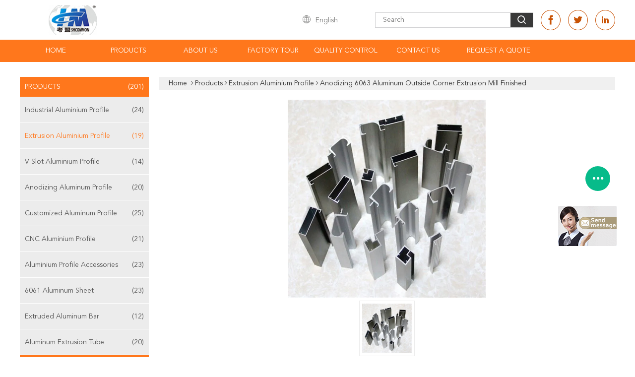

--- FILE ---
content_type: text/html
request_url: https://www.industrialaluminiumprofile.com/sale-13822398-anodizing-6063-aluminum-outside-corner-extrusion-mill-finished.html
body_size: 26551
content:

<!DOCTYPE html>
<html  lang=en>
<head>
	<meta charset="utf-8">
	<meta http-equiv="X-UA-Compatible" content="IE=edge">
	<meta name="viewport" content="width=device-width, initial-scale=1">
    <link rel="alternate" href="//m.industrialaluminiumprofile.com/sale-13822398-anodizing-6063-aluminum-outside-corner-extrusion-mill-finished.html" media="only screen and (max-width: 640px)" />
<script type="text/javascript">
/*<![CDATA[*/
var query_string = ["Products","Detail"];
var customtplcolor = 99608;
/*]]>*/
</script>
<title>Anodizing 6063 Aluminum Outside Corner Extrusion Mill Finished</title>
    <meta name="keywords" content="6063 aluminum outside corner extrusion, anodizing aluminum outside corner extrusion, anodizing extruded aluminum corner, Extrusion Aluminium Profile" />
    <meta name="description" content="High quality Anodizing 6063 Aluminum Outside Corner Extrusion Mill Finished from China, China's leading 6063 aluminum outside corner extrusion product, with strict quality control anodizing aluminum outside corner extrusion factories, producing high quality anodizing extruded aluminum corner products." />
			<link type='text/css' rel='stylesheet' href='/??/images/global.css,/photo/industrialaluminiumprofile/sitetpl/style/common.css?ver=1642578216' media='all'>
			  <script type='text/javascript' src='/js/jquery.js'></script><script type="application/ld+json">{"@context":"http:\/\/schema.org\/","@type":"Product","name":"Anodizing 6063 Aluminum Outside Corner Extrusion Mill Finished","image":"\/photo\/pl33797091-anodizing_6063_aluminum_outside_corner_extrusion_mill_finished.jpg","description":"High quality Anodizing 6063 Aluminum Outside Corner Extrusion Mill Finished from China, China's leading 6063 aluminum outside corner extrusion product, with strict quality control anodizing aluminum outside corner extrusion factories, producing high quality anodizing extruded aluminum corner products.","brand":"shcommon","model":"MV-10-4545","sku":"MV-10-4545","manufacturer":{"@type":"Organization","legalName":"SHANGHAI COMMON METAL PRODUCTS CO., LTD","address":{"@type":"PostalAddress","addressCountry":"China","addressLocality":"No.88, HuanCheng North Road,FengXian Shanghai City, China."}},"offers":[{"@type":"Offer","price":"5.43","priceCurrency":"USD"},{"@type":"AggregateOffer","offerCount":"1","lowPrice":"5.43","priceCurrency":"USD"}]}</script></head>
<body>
	<div id="floatAd" style="width:115px; z-index: 99999;position:absolute;right:40px;bottom:60px;
	height:245px;		">
		<form method="post"
		      onSubmit="return changeAction(this,'/contactnow.html');">
			<input type="hidden" name="pid" value="13822398"/>
			<input alt='Send Message' onclick="this.blur()" type="image"
			       src="/images/floatimage_7.gif"/>
		</form>

			</div>
<script>
var originProductInfo = '';
var originProductInfo = {"showproduct":1,"pid":"13822398","name":"Anodizing 6063 Aluminum Outside Corner Extrusion Mill Finished","source_url":"\/sale-13822398-anodizing-6063-aluminum-outside-corner-extrusion-mill-finished.html","picurl":"\/photo\/pd33797091-anodizing_6063_aluminum_outside_corner_extrusion_mill_finished.jpg","propertyDetail":[["Grade","6060 6063 6005 6061 etc"],["Temper","T3-T8"],["Application","Industrial"],["Shape","T - Profile"]],"company_name":null,"picurl_c":"\/photo\/pc33797091-anodizing_6063_aluminum_outside_corner_extrusion_mill_finished.jpg","price":"$5.43","username":"admin","viewTime":"Last Login : 0 hours 01 minutes ago","subject":"Please quote us your Anodizing 6063 Aluminum Outside Corner Extrusion Mill Finished","countrycode":"US"};
var save_url = "/contactsave.html";
var update_url = "/updateinquiry.html";
var productInfo = {};
var defaulProductInfo = {};
var myDate = new Date();
var curDate = myDate.getFullYear()+'-'+(parseInt(myDate.getMonth())+1)+'-'+myDate.getDate();
var message = '';
var default_pop = 1;
var leaveMessageDialog = document.getElementsByClassName('leave-message-dialog')[0]; // 获取弹层
var _$$ = function (dom) {
    return document.querySelectorAll(dom);
};
resInfo = originProductInfo;
defaulProductInfo.pid = resInfo['pid'];
defaulProductInfo.productName = resInfo['name'];
defaulProductInfo.productInfo = resInfo['propertyDetail'];
defaulProductInfo.productImg = resInfo['picurl_c'];
defaulProductInfo.subject = resInfo['subject'];
defaulProductInfo.productImgAlt = resInfo['name'];
var inquirypopup_tmp = 1;
var message = 'Dear,'+'\r\n'+"I am interested in"+' '+trim(resInfo['name'])+", could you send me more details such as type, size, MOQ, material, etc."+'\r\n'+"Thanks!"+'\r\n'+"Waiting for your reply.";
var message_1 = 'Dear,'+'\r\n'+"I am interested in"+' '+trim(resInfo['name'])+", could you send me more details such as type, size, MOQ, material, etc."+'\r\n'+"Thanks!"+'\r\n'+"Waiting for your reply.";
var message_2 = 'Hello,'+'\r\n'+"I am looking for"+' '+trim(resInfo['name'])+", please send me the price, specification and picture."+'\r\n'+"Your swift response will be highly appreciated."+'\r\n'+"Feel free to contact me for more information."+'\r\n'+"Thanks a lot.";
var message_3 = 'Hello,'+'\r\n'+trim(resInfo['name'])+' '+"meets my expectations."+'\r\n'+"Please give me the best price and some other product information."+'\r\n'+"Feel free to contact me via my mail."+'\r\n'+"Thanks a lot.";

var message_4 = 'Dear,'+'\r\n'+"What is the FOB price on your"+' '+trim(resInfo['name'])+'?'+'\r\n'+"Which is the nearest port name?"+'\r\n'+"Please reply me as soon as possible, it would be better to share further information."+'\r\n'+"Regards!";
var message_5 = 'Hi there,'+'\r\n'+"I am very interested in your"+' '+trim(resInfo['name'])+'.'+'\r\n'+"Please send me your product details."+'\r\n'+"Looking forward to your quick reply."+'\r\n'+"Feel free to contact me by mail."+'\r\n'+"Regards!";

var message_6 = 'Dear,'+'\r\n'+"Please provide us with information about your"+' '+trim(resInfo['name'])+", such as type, size, material, and of course the best price."+'\r\n'+"Looking forward to your quick reply."+'\r\n'+"Thank you!";
var message_7 = 'Dear,'+'\r\n'+"Can you supply"+' '+trim(resInfo['name'])+" for us?"+'\r\n'+"First we want a price list and some product details."+'\r\n'+"I hope to get reply asap and look forward to cooperation."+'\r\n'+"Thank you very much.";
var message_8 = 'hi,'+'\r\n'+"I am looking for"+' '+trim(resInfo['name'])+", please give me some more detailed product information."+'\r\n'+"I look forward to your reply."+'\r\n'+"Thank you!";
var message_9 = 'Hello,'+'\r\n'+"Your"+' '+trim(resInfo['name'])+" meets my requirements very well."+'\r\n'+"Please send me the price, specification, and similar model will be OK."+'\r\n'+"Feel free to chat with me."+'\r\n'+"Thanks!";
var message_10 = 'Dear,'+'\r\n'+"I want to know more about the details and quotation of"+' '+trim(resInfo['name'])+'.'+'\r\n'+"Feel free to contact me."+'\r\n'+"Regards!";

var r = getRandom(1,10);

defaulProductInfo.message = eval("message_"+r);

var mytAjax = {

    post: function(url, data, fn) {
        var xhr = new XMLHttpRequest();
        xhr.open("POST", url, true);
        xhr.setRequestHeader("Content-Type", "application/x-www-form-urlencoded;charset=UTF-8");
        xhr.setRequestHeader("X-Requested-With", "XMLHttpRequest");
        xhr.setRequestHeader('Content-Type','text/plain;charset=UTF-8');
        xhr.onreadystatechange = function() {
            if(xhr.readyState == 4 && (xhr.status == 200 || xhr.status == 304)) {
                fn.call(this, xhr.responseText);
            }
        };
        xhr.send(data);
    },

    postform: function(url, data, fn) {
        var xhr = new XMLHttpRequest();
        xhr.open("POST", url, true);
        xhr.setRequestHeader("X-Requested-With", "XMLHttpRequest");
        xhr.onreadystatechange = function() {
            if(xhr.readyState == 4 && (xhr.status == 200 || xhr.status == 304)) {
                fn.call(this, xhr.responseText);
            }
        };
        xhr.send(data);
    }
};
window.onload = function(){
    leaveMessageDialog = document.getElementsByClassName('leave-message-dialog')[0];
    if (window.localStorage.recordDialogStatus=='undefined' || (window.localStorage.recordDialogStatus!='undefined' && window.localStorage.recordDialogStatus != curDate)) {
        setTimeout(function(){
            if(parseInt(inquirypopup_tmp%10) == 1){
                creatDialog(defaulProductInfo, 1);
            }
        }, 6000);
    }
};
function trim(str)
{
    str = str.replace(/(^\s*)/g,"");
    return str.replace(/(\s*$)/g,"");
};
function getRandom(m,n){
    var num = Math.floor(Math.random()*(m - n) + n);
    return num;
};
function strBtn(param) {

    var starattextarea = document.getElementById("textareamessage").value.length;
    var email = document.getElementById("startEmail").value;

    var default_tip = document.querySelectorAll(".watermark_container").length;
    if (20 < starattextarea && starattextarea < 3000) {
        if(default_tip>0){
            document.getElementById("textareamessage1").parentNode.parentNode.nextElementSibling.style.display = "none";
        }else{
            document.getElementById("textareamessage1").parentNode.nextElementSibling.style.display = "none";
        }

    } else {
        if(default_tip>0){
            document.getElementById("textareamessage1").parentNode.parentNode.nextElementSibling.style.display = "block";
        }else{
            document.getElementById("textareamessage1").parentNode.nextElementSibling.style.display = "block";
        }

        return;
    }

    var re = /^([a-zA-Z0-9_-])+@([a-zA-Z0-9_-])+\.([a-zA-Z0-9_-])+/i;/*邮箱不区分大小写*/
    if (!re.test(email)) {
        document.getElementById("startEmail").nextElementSibling.style.display = "block";
        return;
    } else {
        document.getElementById("startEmail").nextElementSibling.style.display = "none";
    }

    var subject = document.getElementById("pop_subject").value;
    var pid = document.getElementById("pop_pid").value;
    var message = document.getElementById("textareamessage").value;
    var sender_email = document.getElementById("startEmail").value;
    var tel = '';
    if (document.getElementById("tel0") != undefined && document.getElementById("tel0") != '')
        tel = document.getElementById("tel0").value;
    var form_serialize = '&tel='+tel;

    form_serialize = form_serialize.replace(/\+/g, "%2B");
    mytAjax.post(save_url,"pid="+pid+"&subject="+subject+"&email="+sender_email+"&message="+(message)+form_serialize,function(res){
        var mes = JSON.parse(res);
        if(mes.status == 200){
            var iid = mes.iid;
            document.getElementById("pop_iid").value = iid;
            document.getElementById("pop_uuid").value = mes.uuid;

            if(typeof gtag_report_conversion === "function"){
                gtag_report_conversion();//执行统计js代码
            }
            if(typeof fbq === "function"){
                fbq('track','Purchase');//执行统计js代码
            }
        }
    });
    for (var index = 0; index < document.querySelectorAll(".dialog-content-pql").length; index++) {
        document.querySelectorAll(".dialog-content-pql")[index].style.display = "none";
    };
    $('#idphonepql').val(tel);
    document.getElementById("dialog-content-pql-id").style.display = "block";
    ;
};
function twoBtnOk(param) {

    var selectgender = document.getElementById("Mr").innerHTML;
    var iid = document.getElementById("pop_iid").value;
    var sendername = document.getElementById("idnamepql").value;
    var senderphone = document.getElementById("idphonepql").value;
    var sendercname = document.getElementById("idcompanypql").value;
    var uuid = document.getElementById("pop_uuid").value;
    var gender = 2;
    if(selectgender == 'Mr.') gender = 0;
    if(selectgender == 'Mrs.') gender = 1;
    var pid = document.getElementById("pop_pid").value;
    var form_serialize = '';

        form_serialize = form_serialize.replace(/\+/g, "%2B");

    mytAjax.post(update_url,"iid="+iid+"&gender="+gender+"&uuid="+uuid+"&name="+(sendername)+"&tel="+(senderphone)+"&company="+(sendercname)+form_serialize,function(res){});

    for (var index = 0; index < document.querySelectorAll(".dialog-content-pql").length; index++) {
        document.querySelectorAll(".dialog-content-pql")[index].style.display = "none";
    };
    document.getElementById("dialog-content-pql-ok").style.display = "block";

};
function toCheckMust(name) {
    $('#'+name+'error').hide();
}
function handClidk(param) {
    var starattextarea = document.getElementById("textareamessage1").value.length;
    var email = document.getElementById("startEmail1").value;
    var default_tip = document.querySelectorAll(".watermark_container").length;
    if (20 < starattextarea && starattextarea < 3000) {
        if(default_tip>0){
            document.getElementById("textareamessage1").parentNode.parentNode.nextElementSibling.style.display = "none";
        }else{
            document.getElementById("textareamessage1").parentNode.nextElementSibling.style.display = "none";
        }

    } else {
        if(default_tip>0){
            document.getElementById("textareamessage1").parentNode.parentNode.nextElementSibling.style.display = "block";
        }else{
            document.getElementById("textareamessage1").parentNode.nextElementSibling.style.display = "block";
        }

        return;
    }

    var re = /^([a-zA-Z0-9_-])+@([a-zA-Z0-9_-])+\.([a-zA-Z0-9_-])+/i;
    if (!re.test(email)) {
        document.getElementById("startEmail1").nextElementSibling.style.display = "block";
        return;
    } else {
        document.getElementById("startEmail1").nextElementSibling.style.display = "none";
    }

    var subject = document.getElementById("pop_subject").value;
    var pid = document.getElementById("pop_pid").value;
    var message = document.getElementById("textareamessage1").value;
    var sender_email = document.getElementById("startEmail1").value;
    var form_serialize = tel = '';
    if (document.getElementById("tel1") != undefined && document.getElementById("tel1") != '')
        tel = document.getElementById("tel1").value;
        mytAjax.post(save_url,"email="+sender_email+"&tel="+tel+"&pid="+pid+"&message="+message+"&subject="+subject+form_serialize,function(res){

        var mes = JSON.parse(res);
        if(mes.status == 200){
            var iid = mes.iid;
            document.getElementById("pop_iid").value = iid;
            document.getElementById("pop_uuid").value = mes.uuid;
            if(typeof gtag_report_conversion === "function"){
                gtag_report_conversion();//执行统计js代码
            }
        }

    });
    for (var index = 0; index < document.querySelectorAll(".dialog-content-pql").length; index++) {
        document.querySelectorAll(".dialog-content-pql")[index].style.display = "none";
    };
    $('#idphonepql').val(tel);
    document.getElementById("dialog-content-pql-id").style.display = "block";

};
window.addEventListener('load', function () {
    $('.checkbox-wrap label').each(function(){
        if($(this).find('input').prop('checked')){
            $(this).addClass('on')
        }else {
            $(this).removeClass('on')
        }
    })
    $(document).on('click', '.checkbox-wrap label' , function(ev){
        if (ev.target.tagName.toUpperCase() != 'INPUT') {
            $(this).toggleClass('on')
        }
    })
})
function handDialog(pdata) {
    data = JSON.parse(pdata);
    productInfo.productName = data.productName;
    productInfo.productInfo = data.productInfo;
    productInfo.productImg = data.productImg;
    productInfo.subject = data.subject;

    var message = 'Dear,'+'\r\n'+"I am interested in"+' '+trim(data.productName)+", could you send me more details such as type, size, quantity, material, etc."+'\r\n'+"Thanks!"+'\r\n'+"Waiting for your reply.";

    var message = 'Dear,'+'\r\n'+"I am interested in"+' '+trim(data.productName)+", could you send me more details such as type, size, MOQ, material, etc."+'\r\n'+"Thanks!"+'\r\n'+"Waiting for your reply.";
    var message_1 = 'Dear,'+'\r\n'+"I am interested in"+' '+trim(data.productName)+", could you send me more details such as type, size, MOQ, material, etc."+'\r\n'+"Thanks!"+'\r\n'+"Waiting for your reply.";
    var message_2 = 'Hello,'+'\r\n'+"I am looking for"+' '+trim(data.productName)+", please send me the price, specification and picture."+'\r\n'+"Your swift response will be highly appreciated."+'\r\n'+"Feel free to contact me for more information."+'\r\n'+"Thanks a lot.";
    var message_3 = 'Hello,'+'\r\n'+trim(data.productName)+' '+"meets my expectations."+'\r\n'+"Please give me the best price and some other product information."+'\r\n'+"Feel free to contact me via my mail."+'\r\n'+"Thanks a lot.";

    var message_4 = 'Dear,'+'\r\n'+"What is the FOB price on your"+' '+trim(data.productName)+'?'+'\r\n'+"Which is the nearest port name?"+'\r\n'+"Please reply me as soon as possible, it would be better to share further information."+'\r\n'+"Regards!";
    var message_5 = 'Hi there,'+'\r\n'+"I am very interested in your"+' '+trim(data.productName)+'.'+'\r\n'+"Please send me your product details."+'\r\n'+"Looking forward to your quick reply."+'\r\n'+"Feel free to contact me by mail."+'\r\n'+"Regards!";

    var message_6 = 'Dear,'+'\r\n'+"Please provide us with information about your"+' '+trim(data.productName)+", such as type, size, material, and of course the best price."+'\r\n'+"Looking forward to your quick reply."+'\r\n'+"Thank you!";
    var message_7 = 'Dear,'+'\r\n'+"Can you supply"+' '+trim(data.productName)+" for us?"+'\r\n'+"First we want a price list and some product details."+'\r\n'+"I hope to get reply asap and look forward to cooperation."+'\r\n'+"Thank you very much.";
    var message_8 = 'hi,'+'\r\n'+"I am looking for"+' '+trim(data.productName)+", please give me some more detailed product information."+'\r\n'+"I look forward to your reply."+'\r\n'+"Thank you!";
    var message_9 = 'Hello,'+'\r\n'+"Your"+' '+trim(data.productName)+" meets my requirements very well."+'\r\n'+"Please send me the price, specification, and similar model will be OK."+'\r\n'+"Feel free to chat with me."+'\r\n'+"Thanks!";
    var message_10 = 'Dear,'+'\r\n'+"I want to know more about the details and quotation of"+' '+trim(data.productName)+'.'+'\r\n'+"Feel free to contact me."+'\r\n'+"Regards!";

    var r = getRandom(1,10);

    productInfo.message = eval("message_"+r);
    if(parseInt(inquirypopup_tmp/10) == 1){
        productInfo.message = "";
    }
    productInfo.pid = data.pid;
    creatDialog(productInfo, 2);
};

function closepql(param) {

    leaveMessageDialog.style.display = 'none';
};

function closepql2(param) {

    for (var index = 0; index < document.querySelectorAll(".dialog-content-pql").length; index++) {
        document.querySelectorAll(".dialog-content-pql")[index].style.display = "none";
    };
    document.getElementById("dialog-content-pql-ok").style.display = "block";
};

function initProduct(productInfo,type){

    productInfo.productName = unescape(productInfo.productName);
    productInfo.message = unescape(productInfo.message);

    leaveMessageDialog = document.getElementsByClassName('leave-message-dialog')[0];
    leaveMessageDialog.style.display = "block";
    if(type == 3){
        var popinquiryemail = document.getElementById("popinquiryemail").value;
        _$$("#startEmail1")[0].value = popinquiryemail;
    }else{
        _$$("#startEmail1")[0].value = "";
    }
    _$$("#startEmail")[0].value = "";
    _$$("#idnamepql")[0].value = "";
    _$$("#idphonepql")[0].value = "";
    _$$("#idcompanypql")[0].value = "";

    _$$("#pop_pid")[0].value = productInfo.pid;
    _$$("#pop_subject")[0].value = productInfo.subject;
    
    if(parseInt(inquirypopup_tmp/10) == 1){
        productInfo.message = "";
    }

    _$$("#textareamessage1")[0].value = productInfo.message;
    _$$("#textareamessage")[0].value = productInfo.message;

    _$$("#dialog-content-pql-id .titlep")[0].innerHTML = productInfo.productName;
    _$$("#dialog-content-pql-id img")[0].setAttribute("src", productInfo.productImg);
    _$$("#dialog-content-pql-id img")[0].setAttribute("alt", productInfo.productImgAlt);

    _$$("#dialog-content-pql-id-hand img")[0].setAttribute("src", productInfo.productImg);
    _$$("#dialog-content-pql-id-hand img")[0].setAttribute("alt", productInfo.productImgAlt);
    _$$("#dialog-content-pql-id-hand .titlep")[0].innerHTML = productInfo.productName;

    if (productInfo.productInfo.length > 0) {
        var ul2, ul;
        ul = document.createElement("ul");
        for (var index = 0; index < productInfo.productInfo.length; index++) {
            var el = productInfo.productInfo[index];
            var li = document.createElement("li");
            var span1 = document.createElement("span");
            span1.innerHTML = el[0] + ":";
            var span2 = document.createElement("span");
            span2.innerHTML = el[1];
            li.appendChild(span1);
            li.appendChild(span2);
            ul.appendChild(li);

        }
        ul2 = ul.cloneNode(true);
        if (type === 1) {
            _$$("#dialog-content-pql-id .left")[0].replaceChild(ul, _$$("#dialog-content-pql-id .left ul")[0]);
        } else {
            _$$("#dialog-content-pql-id-hand .left")[0].replaceChild(ul2, _$$("#dialog-content-pql-id-hand .left ul")[0]);
            _$$("#dialog-content-pql-id .left")[0].replaceChild(ul, _$$("#dialog-content-pql-id .left ul")[0]);
        }
    };
    for (var index = 0; index < _$$("#dialog-content-pql-id .right ul li").length; index++) {
        _$$("#dialog-content-pql-id .right ul li")[index].addEventListener("click", function (params) {
            _$$("#dialog-content-pql-id .right #Mr")[0].innerHTML = this.innerHTML
        }, false)

    };

};
function closeInquiryCreateDialog() {
    document.getElementById("xuanpan_dialog_box_pql").style.display = "none";
};
function showInquiryCreateDialog() {
    document.getElementById("xuanpan_dialog_box_pql").style.display = "block";
};
function submitPopInquiry(){
    var message = document.getElementById("inquiry_message").value;
    var email = document.getElementById("inquiry_email").value;
    var subject = defaulProductInfo.subject;
    var pid = defaulProductInfo.pid;
    if (email === undefined) {
        showInquiryCreateDialog();
        document.getElementById("inquiry_email").style.border = "1px solid red";
        return false;
    };
    if (message === undefined) {
        showInquiryCreateDialog();
        document.getElementById("inquiry_message").style.border = "1px solid red";
        return false;
    };
    if (email.search(/^\w+((-\w+)|(\.\w+))*\@[A-Za-z0-9]+((\.|-)[A-Za-z0-9]+)*\.[A-Za-z0-9]+$/) == -1) {
        document.getElementById("inquiry_email").style.border= "1px solid red";
        showInquiryCreateDialog();
        return false;
    } else {
        document.getElementById("inquiry_email").style.border= "";
    };
    if (message.length < 20 || message.length >3000) {
        showInquiryCreateDialog();
        document.getElementById("inquiry_message").style.border = "1px solid red";
        return false;
    } else {
        document.getElementById("inquiry_message").style.border = "";
    };
    var tel = '';
    if (document.getElementById("tel") != undefined && document.getElementById("tel") != '')
        tel = document.getElementById("tel").value;

    mytAjax.post(save_url,"pid="+pid+"&subject="+subject+"&email="+email+"&message="+(message)+'&tel='+tel,function(res){
        var mes = JSON.parse(res);
        if(mes.status == 200){
            var iid = mes.iid;
            document.getElementById("pop_iid").value = iid;
            document.getElementById("pop_uuid").value = mes.uuid;

        }
    });
    initProduct(defaulProductInfo);
    for (var index = 0; index < document.querySelectorAll(".dialog-content-pql").length; index++) {
        document.querySelectorAll(".dialog-content-pql")[index].style.display = "none";
    };
    $('#idphonepql').val(tel);
    document.getElementById("dialog-content-pql-id").style.display = "block";

};

//带附件上传
function submitPopInquiryfile(email_id,message_id,check_sort,name_id,phone_id,company_id,attachments){

    if(typeof(check_sort) == 'undefined'){
        check_sort = 0;
    }
    var message = document.getElementById(message_id).value;
    var email = document.getElementById(email_id).value;
    var attachments = document.getElementById(attachments).value;
    if(typeof(name_id) !== 'undefined' && name_id != ""){
        var name  = document.getElementById(name_id).value;
    }
    if(typeof(phone_id) !== 'undefined' && phone_id != ""){
        var phone = document.getElementById(phone_id).value;
    }
    if(typeof(company_id) !== 'undefined' && company_id != ""){
        var company = document.getElementById(company_id).value;
    }
    var subject = defaulProductInfo.subject;
    var pid = defaulProductInfo.pid;

    if(check_sort == 0){
        if (email === undefined) {
            showInquiryCreateDialog();
            document.getElementById(email_id).style.border = "1px solid red";
            return false;
        };
        if (message === undefined) {
            showInquiryCreateDialog();
            document.getElementById(message_id).style.border = "1px solid red";
            return false;
        };

        if (email.search(/^\w+((-\w+)|(\.\w+))*\@[A-Za-z0-9]+((\.|-)[A-Za-z0-9]+)*\.[A-Za-z0-9]+$/) == -1) {
            document.getElementById(email_id).style.border= "1px solid red";
            showInquiryCreateDialog();
            return false;
        } else {
            document.getElementById(email_id).style.border= "";
        };
        if (message.length < 20 || message.length >3000) {
            showInquiryCreateDialog();
            document.getElementById(message_id).style.border = "1px solid red";
            return false;
        } else {
            document.getElementById(message_id).style.border = "";
        };
    }else{

        if (message === undefined) {
            showInquiryCreateDialog();
            document.getElementById(message_id).style.border = "1px solid red";
            return false;
        };

        if (email === undefined) {
            showInquiryCreateDialog();
            document.getElementById(email_id).style.border = "1px solid red";
            return false;
        };

        if (message.length < 20 || message.length >3000) {
            showInquiryCreateDialog();
            document.getElementById(message_id).style.border = "1px solid red";
            return false;
        } else {
            document.getElementById(message_id).style.border = "";
        };

        if (email.search(/^\w+((-\w+)|(\.\w+))*\@[A-Za-z0-9]+((\.|-)[A-Za-z0-9]+)*\.[A-Za-z0-9]+$/) == -1) {
            document.getElementById(email_id).style.border= "1px solid red";
            showInquiryCreateDialog();
            return false;
        } else {
            document.getElementById(email_id).style.border= "";
        };

    };

    mytAjax.post(save_url,"pid="+pid+"&subject="+subject+"&email="+email+"&message="+message+"&company="+company+"&attachments="+attachments,function(res){
        var mes = JSON.parse(res);
        if(mes.status == 200){
            var iid = mes.iid;
            document.getElementById("pop_iid").value = iid;
            document.getElementById("pop_uuid").value = mes.uuid;

            if(typeof gtag_report_conversion === "function"){
                gtag_report_conversion();//执行统计js代码
            }
            if(typeof fbq === "function"){
                fbq('track','Purchase');//执行统计js代码
            }
        }
    });
    initProduct(defaulProductInfo);

    if(name !== undefined && name != ""){
        _$$("#idnamepql")[0].value = name;
    }

    if(phone !== undefined && phone != ""){
        _$$("#idphonepql")[0].value = phone;
    }

    if(company !== undefined && company != ""){
        _$$("#idcompanypql")[0].value = company;
    }

    for (var index = 0; index < document.querySelectorAll(".dialog-content-pql").length; index++) {
        document.querySelectorAll(".dialog-content-pql")[index].style.display = "none";
    };
    document.getElementById("dialog-content-pql-id").style.display = "block";

};
function submitPopInquiryByParam(email_id,message_id,check_sort,name_id,phone_id,company_id){

    if(typeof(check_sort) == 'undefined'){
        check_sort = 0;
    }

    var senderphone = '';
    var message = document.getElementById(message_id).value;
    var email = document.getElementById(email_id).value;
    if(typeof(name_id) !== 'undefined' && name_id != ""){
        var name  = document.getElementById(name_id).value;
    }
    if(typeof(phone_id) !== 'undefined' && phone_id != ""){
        var phone = document.getElementById(phone_id).value;
        senderphone = phone;
    }
    if(typeof(company_id) !== 'undefined' && company_id != ""){
        var company = document.getElementById(company_id).value;
    }
    var subject = defaulProductInfo.subject;
    var pid = defaulProductInfo.pid;

    if(check_sort == 0){
        if (email === undefined) {
            showInquiryCreateDialog();
            document.getElementById(email_id).style.border = "1px solid red";
            return false;
        };
        if (message === undefined) {
            showInquiryCreateDialog();
            document.getElementById(message_id).style.border = "1px solid red";
            return false;
        };

        if (email.search(/^\w+((-\w+)|(\.\w+))*\@[A-Za-z0-9]+((\.|-)[A-Za-z0-9]+)*\.[A-Za-z0-9]+$/) == -1) {
            document.getElementById(email_id).style.border= "1px solid red";
            showInquiryCreateDialog();
            return false;
        } else {
            document.getElementById(email_id).style.border= "";
        };
        if (message.length < 20 || message.length >3000) {
            showInquiryCreateDialog();
            document.getElementById(message_id).style.border = "1px solid red";
            return false;
        } else {
            document.getElementById(message_id).style.border = "";
        };
    }else{

        if (message === undefined) {
            showInquiryCreateDialog();
            document.getElementById(message_id).style.border = "1px solid red";
            return false;
        };

        if (email === undefined) {
            showInquiryCreateDialog();
            document.getElementById(email_id).style.border = "1px solid red";
            return false;
        };

        if (message.length < 20 || message.length >3000) {
            showInquiryCreateDialog();
            document.getElementById(message_id).style.border = "1px solid red";
            return false;
        } else {
            document.getElementById(message_id).style.border = "";
        };

        if (email.search(/^\w+((-\w+)|(\.\w+))*\@[A-Za-z0-9]+((\.|-)[A-Za-z0-9]+)*\.[A-Za-z0-9]+$/) == -1) {
            document.getElementById(email_id).style.border= "1px solid red";
            showInquiryCreateDialog();
            return false;
        } else {
            document.getElementById(email_id).style.border= "";
        };

    };

    var productsku = "";
    if($("#product_sku").length > 0){
        productsku = $("#product_sku").html();
    }

    mytAjax.post(save_url,"tel="+senderphone+"&pid="+pid+"&subject="+subject+"&email="+email+"&message="+message+"&messagesku="+encodeURI(productsku),function(res){
        var mes = JSON.parse(res);
        if(mes.status == 200){
            var iid = mes.iid;
            document.getElementById("pop_iid").value = iid;
            document.getElementById("pop_uuid").value = mes.uuid;

            if(typeof gtag_report_conversion === "function"){
                gtag_report_conversion();//执行统计js代码
            }
            if(typeof fbq === "function"){
                fbq('track','Purchase');//执行统计js代码
            }
        }
    });
    initProduct(defaulProductInfo);

    if(name !== undefined && name != ""){
        _$$("#idnamepql")[0].value = name;
    }

    if(phone !== undefined && phone != ""){
        _$$("#idphonepql")[0].value = phone;
    }

    if(company !== undefined && company != ""){
        _$$("#idcompanypql")[0].value = company;
    }

    for (var index = 0; index < document.querySelectorAll(".dialog-content-pql").length; index++) {
        document.querySelectorAll(".dialog-content-pql")[index].style.display = "none";

    };
    document.getElementById("dialog-content-pql-id").style.display = "block";

};
function creatDialog(productInfo, type) {

    if(type == 1){
        if(default_pop != 1){
            return false;
        }
        window.localStorage.recordDialogStatus = curDate;
    }else{
        default_pop = 0;
    }
    initProduct(productInfo, type);
    if (type === 1) {
        // 自动弹出
        for (var index = 0; index < document.querySelectorAll(".dialog-content-pql").length; index++) {

            document.querySelectorAll(".dialog-content-pql")[index].style.display = "none";
        };
        document.getElementById("dialog-content-pql").style.display = "block";
    } else {
        // 手动弹出
        for (var index = 0; index < document.querySelectorAll(".dialog-content-pql").length; index++) {
            document.querySelectorAll(".dialog-content-pql")[index].style.display = "none";
        };
        document.getElementById("dialog-content-pql-id-hand").style.display = "block";
    }
}

//带邮箱信息打开询盘框 emailtype=1表示带入邮箱
function openDialog(emailtype){
    var type = 2;//不带入邮箱，手动弹出
    if(emailtype == 1){
        var popinquiryemail = document.getElementById("popinquiryemail").value;
        var re = /^([a-zA-Z0-9_-])+@([a-zA-Z0-9_-])+\.([a-zA-Z0-9_-])+/i;
        if (!re.test(popinquiryemail)) {
            //前端提示样式;
            showInquiryCreateDialog();
            document.getElementById("popinquiryemail").style.border = "1px solid red";
            return false;
        } else {
            //前端提示样式;
        }
        var type = 3;
    }
    creatDialog(defaulProductInfo,type);
}

//上传附件
function inquiryUploadFile(){
    var fileObj = document.querySelector("#fileId").files[0];
    //构建表单数据
    var formData = new FormData();
    var filesize = fileObj.size;
    if(filesize > 10485760 || filesize == 0) {
        document.getElementById("filetips").style.display = "block";
        return false;
    }else {
        document.getElementById("filetips").style.display = "none";
    }
    formData.append('popinquiryfile', fileObj);
    document.getElementById("quotefileform").reset();
    var save_url = "/inquiryuploadfile.html";
    mytAjax.postform(save_url,formData,function(res){
        var mes = JSON.parse(res);
        if(mes.status == 200){
            document.getElementById("uploader-file-info").innerHTML = document.getElementById("uploader-file-info").innerHTML + "<span class=op>"+mes.attfile.name+"<a class=delatt id=att"+mes.attfile.id+" onclick=delatt("+mes.attfile.id+");>Delete</a></span>";
            var nowattachs = document.getElementById("attachments").value;
            if( nowattachs !== ""){
                var attachs = JSON.parse(nowattachs);
                attachs[mes.attfile.id] = mes.attfile;
            }else{
                var attachs = {};
                attachs[mes.attfile.id] = mes.attfile;
            }
            document.getElementById("attachments").value = JSON.stringify(attachs);
        }
    });
}
//附件删除
function delatt(attid)
{
    var nowattachs = document.getElementById("attachments").value;
    if( nowattachs !== ""){
        var attachs = JSON.parse(nowattachs);
        if(attachs[attid] == ""){
            return false;
        }
        var formData = new FormData();
        var delfile = attachs[attid]['filename'];
        var save_url = "/inquirydelfile.html";
        if(delfile != "") {
            formData.append('delfile', delfile);
            mytAjax.postform(save_url, formData, function (res) {
                if(res !== "") {
                    var mes = JSON.parse(res);
                    if (mes.status == 200) {
                        delete attachs[attid];
                        document.getElementById("attachments").value = JSON.stringify(attachs);
                        var s = document.getElementById("att"+attid);
                        s.parentNode.remove();
                    }
                }
            });
        }
    }else{
        return false;
    }
}

</script>
<div class="leave-message-dialog" style="display: none">
<style>
    .leave-message-dialog .close:before, .leave-message-dialog .close:after{
        content:initial;
    }
</style>
<div class="dialog-content-pql" id="dialog-content-pql" style="display: none">
    <span class="close" onclick="closepql()"><svg t="1648434466530" class="icon" viewBox="0 0 1024 1024" version="1.1" xmlns="http://www.w3.org/2000/svg" p-id="2198" width="16" height="16"><path d="M576 512l277.333333 277.333333-64 64-277.333333-277.333333L234.666667 853.333333 170.666667 789.333333l277.333333-277.333333L170.666667 234.666667 234.666667 170.666667l277.333333 277.333333L789.333333 170.666667 853.333333 234.666667 576 512z" fill="#444444" p-id="2199"></path></svg></span>
    <div class="title">
        <p class="firstp-pql">Leave a Message</p>
        <p class="lastp-pql">We will call you back soon!</p>
    </div>
    <div class="form">
        <div class="textarea">
            <textarea style='font-family: robot;'  name="" id="textareamessage" cols="30" rows="10" style="margin-bottom:14px;width:100%"
                placeholder=""></textarea>
        </div>
        <p class="error-pql"> <span class="icon-pql"><img src="/images/error.png" alt=""></span> Your message must be between 20-3,000 characters!</p>
        <input id="startEmail" type="text" placeholder="Enter your E-mail" onkeydown="if(event.keyCode === 13){ strBtn();}">
        <p class="error-pql"><span class="icon-pql"><img src="/images/error.png" alt=""></span> Please check your E-mail! </p>
                <div class="operations">
            <div class='btn' id="submitStart" type="submit" onclick="strBtn()">SUBMIT</div>
        </div>
            </div>
</div>
<div class="dialog-content-pql dialog-content-pql-id" id="dialog-content-pql-id" style="display:none">
        <span class="close" onclick="closepql2()"><svg t="1648434466530" class="icon" viewBox="0 0 1024 1024" version="1.1" xmlns="http://www.w3.org/2000/svg" p-id="2198" width="16" height="16"><path d="M576 512l277.333333 277.333333-64 64-277.333333-277.333333L234.666667 853.333333 170.666667 789.333333l277.333333-277.333333L170.666667 234.666667 234.666667 170.666667l277.333333 277.333333L789.333333 170.666667 853.333333 234.666667 576 512z" fill="#444444" p-id="2199"></path></svg></span>
    <div class="left">
        <div class="img"><img></div>
        <p class="titlep"></p>
        <ul> </ul>
    </div>
    <div class="right">
                <p class="title">More information facilitates better communication.</p>
                <div style="position: relative;">
            <div class="mr"> <span id="Mr">Mr.</span>
                <ul>
                    <li>Mr.</li>
                    <li>Mrs.</li>
                </ul>
            </div>
            <input style="text-indent: 80px;" type="text" id="idnamepql" placeholder="Input your name">
        </div>
        <input type="text"  id="idphonepql"  placeholder="Phone Number">
        <input type="text" id="idcompanypql" placeholder="Company" onkeydown="if(event.keyCode === 13){ twoBtnOk();}">
                <div class="btn form_new" id="twoBtnOk" onclick="twoBtnOk()">OK</div>
    </div>
</div>

<div class="dialog-content-pql dialog-content-pql-ok" id="dialog-content-pql-ok" style="display:none">
        <span class="close" onclick="closepql()"><svg t="1648434466530" class="icon" viewBox="0 0 1024 1024" version="1.1" xmlns="http://www.w3.org/2000/svg" p-id="2198" width="16" height="16"><path d="M576 512l277.333333 277.333333-64 64-277.333333-277.333333L234.666667 853.333333 170.666667 789.333333l277.333333-277.333333L170.666667 234.666667 234.666667 170.666667l277.333333 277.333333L789.333333 170.666667 853.333333 234.666667 576 512z" fill="#444444" p-id="2199"></path></svg></span>
    <div class="duihaook"></div>
        <p class="title">Submitted successfully!</p>
        <p class="p1" style="text-align: center; font-size: 18px; margin-top: 14px;">We will call you back soon!</p>
    <div class="btn" onclick="closepql()" id="endOk" style="margin: 0 auto;margin-top: 50px;">OK</div>
</div>
<div class="dialog-content-pql dialog-content-pql-id dialog-content-pql-id-hand" id="dialog-content-pql-id-hand"
    style="display:none">
     <input type="hidden" name="pop_pid" id="pop_pid" value="0">
     <input type="hidden" name="pop_subject" id="pop_subject" value="">
     <input type="hidden" name="pop_iid" id="pop_iid" value="0">
     <input type="hidden" name="pop_uuid" id="pop_uuid" value="0">
        <span class="close" onclick="closepql()"><svg t="1648434466530" class="icon" viewBox="0 0 1024 1024" version="1.1" xmlns="http://www.w3.org/2000/svg" p-id="2198" width="16" height="16"><path d="M576 512l277.333333 277.333333-64 64-277.333333-277.333333L234.666667 853.333333 170.666667 789.333333l277.333333-277.333333L170.666667 234.666667 234.666667 170.666667l277.333333 277.333333L789.333333 170.666667 853.333333 234.666667 576 512z" fill="#444444" p-id="2199"></path></svg></span>
    <div class="left">
        <div class="img"><img></div>
        <p class="titlep"></p>
        <ul> </ul>
    </div>
    <div class="right" style="float:right">
                <div class="title">
            <p class="firstp-pql">Leave a Message</p>
            <p class="lastp-pql">We will call you back soon!</p>
        </div>
                <div class="form">
            <div class="textarea">
                <textarea style='font-family: robot;' name="message" id="textareamessage1" cols="30" rows="10"
                    placeholder=""></textarea>
            </div>
            <p class="error-pql"> <span class="icon-pql"><img src="/images/error.png" alt=""></span> Your message must be between 20-3,000 characters!</p>
            <input id="startEmail1" name="email" data-type="1" type="text" placeholder="Enter your E-mail" onkeydown="if(event.keyCode === 13){ handClidk();}">
            <p class="error-pql"><span class="icon-pql"><img src="/images/error.png" alt=""></span> Please check your E-mail!</p>
                            <input style="display:none" id="tel1" name="tel" type="text" oninput="value=value.replace(/[^0-9_+-]/g,'');" placeholder="Phone Number">
                        <div class="operations">
                <div class='btn' id="submitStart1" type="submit" onclick="handClidk()">SUBMIT</div>
            </div>
        </div>
    </div>
</div>
</div>
<div id="xuanpan_dialog_box_pql" class="xuanpan_dialog_box_pql"
    style="display:none;background:rgba(0,0,0,.6);width:100%;height:100%;position: fixed;top:0;left:0;z-index: 999999;">
    <div class="box_pql"
      style="width:526px;height:206px;background:rgba(255,255,255,1);opacity:1;border-radius:4px;position: absolute;left: 50%;top: 50%;transform: translate(-50%,-50%);">
      <div onclick="closeInquiryCreateDialog()" class="close close_create_dialog"
        style="cursor: pointer;height:42px;width:40px;float:right;padding-top: 16px;"><span
          style="display: inline-block;width: 25px;height: 2px;background: rgb(114, 114, 114);transform: rotate(45deg); "><span
            style="display: block;width: 25px;height: 2px;background: rgb(114, 114, 114);transform: rotate(-90deg); "></span></span>
      </div>
      <div
        style="height: 72px; overflow: hidden; text-overflow: ellipsis; display:-webkit-box;-ebkit-line-clamp: 3;-ebkit-box-orient: vertical; margin-top: 58px; padding: 0 84px; font-size: 18px; color: rgba(51, 51, 51, 1); text-align: center; ">
        Please leave your correct email and detailed requirements.</div>
      <div onclick="closeInquiryCreateDialog()" class="close_create_dialog"
        style="width: 139px; height: 36px; background: rgba(253, 119, 34, 1); border-radius: 4px; margin: 16px auto; color: rgba(255, 255, 255, 1); font-size: 18px; line-height: 36px; text-align: center;">
        OK</div>
    </div>
</div><a title='Chat Now' href="/webim/webim_tab.html" class="footer_webim_a" rel="nofollow" onclick= 'setwebimCookie(67590,13822398,0);' target="_blank">
    <div class="footer_webim" style="display:none">
        <div class="chat-button-content">
            <i class="chat-button"></i>
        </div>
    </div>
</a><div class="eight_global_header_101">
    <div class="header">
        <div class="content-w header-content fn-clear">
            <div class="left">
                <a title="China Industrial Aluminium Profile manufacturer" href="//www.industrialaluminiumprofile.com"><img class="logo" onerror="$(this).parent().hide();" src="/logo.gif" alt="China Industrial Aluminium Profile manufacturer" /></a>            </div>
            <div class="right">
                <div class="languages-select">
                                        <div class="seleced"><i class="iconfont icon-yuyan"></i>English</div>
                    <div class="languages-list">
                        <ul>
                                                                                        <li>
                                                                <a class="language-select__link" title="China good quality Industrial Aluminium Profile  on sales" href="http://www.industrialaluminiumprofile.com/sale-13822398-anodizing-6063-aluminum-outside-corner-extrusion-mill-finished.html">English</a>                                </li>
                                                            <li>
                                                                <a class="language-select__link" title="China good quality Industrial Aluminium Profile  on sales" href="http://french.industrialaluminiumprofile.com/sale-13822398-anodizing-6063-aluminum-outside-corner-extrusion-mill-finished.html">French</a>                                </li>
                                                            <li>
                                                                <a class="language-select__link" title="China good quality Industrial Aluminium Profile  on sales" href="http://german.industrialaluminiumprofile.com/sale-13822398-anodizing-6063-aluminum-outside-corner-extrusion-mill-finished.html">German</a>                                </li>
                                                            <li>
                                                                <a class="language-select__link" title="China good quality Industrial Aluminium Profile  on sales" href="http://italian.industrialaluminiumprofile.com/sale-13822398-anodizing-6063-aluminum-outside-corner-extrusion-mill-finished.html">Italian</a>                                </li>
                                                            <li>
                                                                <a class="language-select__link" title="China good quality Industrial Aluminium Profile  on sales" href="http://russian.industrialaluminiumprofile.com/sale-13822398-anodizing-6063-aluminum-outside-corner-extrusion-mill-finished.html">Russian</a>                                </li>
                                                            <li>
                                                                <a class="language-select__link" title="China good quality Industrial Aluminium Profile  on sales" href="http://spanish.industrialaluminiumprofile.com/sale-13822398-anodizing-6063-aluminum-outside-corner-extrusion-mill-finished.html">Spanish</a>                                </li>
                                                            <li>
                                                                <a class="language-select__link" title="China good quality Industrial Aluminium Profile  on sales" href="http://portuguese.industrialaluminiumprofile.com/sale-13822398-anodizing-6063-aluminum-outside-corner-extrusion-mill-finished.html">Portuguese</a>                                </li>
                                                            <li>
                                                                <a class="language-select__link" title="China good quality Industrial Aluminium Profile  on sales" href="http://dutch.industrialaluminiumprofile.com/sale-13822398-anodizing-6063-aluminum-outside-corner-extrusion-mill-finished.html">Dutch</a>                                </li>
                                                            <li>
                                                                <a class="language-select__link" title="China good quality Industrial Aluminium Profile  on sales" href="http://greek.industrialaluminiumprofile.com/sale-13822398-anodizing-6063-aluminum-outside-corner-extrusion-mill-finished.html">Greek</a>                                </li>
                                                            <li>
                                                                <a class="language-select__link" title="China good quality Industrial Aluminium Profile  on sales" href="http://japanese.industrialaluminiumprofile.com/sale-13822398-anodizing-6063-aluminum-outside-corner-extrusion-mill-finished.html">Japanese</a>                                </li>
                                                            <li>
                                                                <a class="language-select__link" title="China good quality Industrial Aluminium Profile  on sales" href="http://korean.industrialaluminiumprofile.com/sale-13822398-anodizing-6063-aluminum-outside-corner-extrusion-mill-finished.html">Korean</a>                                </li>
                                                            <li>
                                                                <a class="language-select__link" title="China good quality Industrial Aluminium Profile  on sales" href="http://arabic.industrialaluminiumprofile.com/sale-13822398-anodizing-6063-aluminum-outside-corner-extrusion-mill-finished.html">Arabic</a>                                </li>
                                                            <li>
                                                                <a class="language-select__link" title="China good quality Industrial Aluminium Profile  on sales" href="http://hindi.industrialaluminiumprofile.com/sale-13822398-anodizing-6063-aluminum-outside-corner-extrusion-mill-finished.html">Hindi</a>                                </li>
                                                            <li>
                                                                <a class="language-select__link" title="China good quality Industrial Aluminium Profile  on sales" href="http://turkish.industrialaluminiumprofile.com/sale-13822398-anodizing-6063-aluminum-outside-corner-extrusion-mill-finished.html">Turkish</a>                                </li>
                                                            <li>
                                                                <a class="language-select__link" title="China good quality Industrial Aluminium Profile  on sales" href="http://thai.industrialaluminiumprofile.com/sale-13822398-anodizing-6063-aluminum-outside-corner-extrusion-mill-finished.html">Thai</a>                                </li>
                                                            <li>
                                                                <a class="language-select__link" title="China good quality Industrial Aluminium Profile  on sales" href="http://bengali.industrialaluminiumprofile.com/sale-13822398-anodizing-6063-aluminum-outside-corner-extrusion-mill-finished.html">Bengali</a>                                </li>
                                                            <li>
                                                                <a class="language-select__link" title="China good quality Industrial Aluminium Profile  on sales" href="http://polish.industrialaluminiumprofile.com/sale-13822398-anodizing-6063-aluminum-outside-corner-extrusion-mill-finished.html">Polish</a>                                </li>
                                                    </ul>
                    </div>
                </div>



                <div class="search">
                    <form action=""method="POST" onsubmit="return jsWidgetSearch(this,'');">
                        <input type="text" name="keyword" class="search-input" placeholder="Search" />
                        <label for="submit_btn" class="iconfont icon-search"></label>
                        <input type="submit" id="submit_btn" style="display: none;"/>
                    </form>
                </div>

                                    <a rel="noopener" target="_blank" href="https://www.facebook.com/rachel.zhong.127/" title="SHANGHAI COMMON METAL PRODUCTS CO., LTD Facebook"><i class="fa iconfont icon-facebook"></i></a>
                                                    <a rel="noopener" target="_blank" href="http://" title="SHANGHAI COMMON METAL PRODUCTS CO., LTD Twitter"><i class="fa iconfont icon-twitter"></i></a>
                                                    <a rel="noopener" target="_blank" href="https://www.linkedin.com/in/%E8%80%83%E7%9B%9F-common-6b7361194/" title="SHANGHAI COMMON METAL PRODUCTS CO., LTD Linkedin"><i class="fa iconfont icon-social-linkedin"></i></a>
                            </div>
        </div>
        <div class="nav">
            <ul class="content-w nav-content fn-clear">
                                                        <li>
                        <a target="_self" title="" href="/">Home</a>
                                            </li>
                                                        <li>
                        <a target="_self" title="" href="/products.html">Products</a>
                                                    <div class="second-menu">
                                <dl class="fn-clear">
                                                                            <dt>
                                            <a title="Industrial Aluminium Profile for sales" href="/supplier-420391-industrial-aluminium-profile">Industrial Aluminium Profile</a>                                        </dt>
                                                                            <dt>
                                            <a title="Extrusion Aluminium Profile for sales" href="/supplier-423490-extrusion-aluminium-profile">Extrusion Aluminium Profile</a>                                        </dt>
                                                                            <dt>
                                            <a title="V Slot Aluminium Profile for sales" href="/supplier-423486-v-slot-aluminium-profile">V Slot Aluminium Profile</a>                                        </dt>
                                                                            <dt>
                                            <a title="Anodizing Aluminum Profile for sales" href="/supplier-425751-anodizing-aluminum-profile">Anodizing Aluminum Profile</a>                                        </dt>
                                                                            <dt>
                                            <a title="Customized Aluminum Profile for sales" href="/supplier-425752-customized-aluminum-profile">Customized Aluminum Profile</a>                                        </dt>
                                                                            <dt>
                                            <a title="CNC Aluminium Profile for sales" href="/supplier-423495-cnc-aluminium-profile">CNC Aluminium Profile</a>                                        </dt>
                                                                            <dt>
                                            <a title="Aluminium Profile Accessories for sales" href="/supplier-423496-aluminium-profile-accessories">Aluminium Profile Accessories</a>                                        </dt>
                                                                            <dt>
                                            <a title="6061 Aluminum Sheet for sales" href="/supplier-423510-6061-aluminum-sheet">6061 Aluminum Sheet</a>                                        </dt>
                                                                            <dt>
                                            <a title="Extruded Aluminum Bar for sales" href="/supplier-425753-extruded-aluminum-bar">Extruded Aluminum Bar</a>                                        </dt>
                                                                            <dt>
                                            <a title="Aluminum Extrusion Tube for sales" href="/supplier-426086-aluminum-extrusion-tube">Aluminum Extrusion Tube</a>                                        </dt>
                                                                    </dl>
                            </div>
                                            </li>
                                                        <li>
                        <a target="_self" title="" href="/aboutus.html">About Us</a>
                                            </li>
                                                        <li>
                        <a target="_self" title="" href="/factory.html">Factory Tour</a>
                                            </li>
                                                        <li>
                        <a target="_self" title="" href="/quality.html">Quality Control</a>
                                            </li>
                                                        <li>
                        <a target="_self" title="" href="/contactus.html">Contact Us</a>
                                            </li>
                                                                        <li>
                        <a rel="nofollow" class="raq" onclick="document.getElementById(&#039;hu_header_click_form&#039;).action=&#039;/contactnow.html&#039;;document.getElementById(&#039;hu_header_click_form&#039;).target=&#039;_blank&#039;;document.getElementById(&#039;hu_header_click_form&#039;).submit();" title="[#varcatename#] for sales" href="javascript:;">Request A Quote</a>                    </li>
                            </ul>
        </div>
    </div>
    <!-- 搜索层  end -->
    <form id="hu_header_click_form" method="post">
        <input type="hidden" name="pid" value="13822398"/>
    </form>
</div>


<script>
    $(function () {
        //滚动滚动条导航固定
        $(document).scroll(function () {
            $(document).scrollTop() >= 120 ? $(".eight_global_header_101 .nav").addClass("fixed") : $(".eight_global_header_101 .nav").removeClass("fixed")
        });
    })
</script>
<div class="wrap fn-clear">
    <div class="page-left">
        <div class="four_company_side_110">
    <div class="article-views">
        <div class="views">
            <div class="col sidebar">
                <ul class="SR">
                                            <li>
                                                            <a class="alink " title="SHANGHAI COMMON METAL PRODUCTS CO., LTD" href="/products.html">Products<span>(201)</span></a>                                <ul class="sub">
                                                                            <li>
                                                                                        <h2><a class="link " title="Industrial Aluminium Profile for sales" href="/supplier-420391-industrial-aluminium-profile">Industrial Aluminium Profile<span>(24)</span></a></h2>
                                                                                                                                </li>
                                                                            <li>
                                                                                        <h2><a class="link on" title="Extrusion Aluminium Profile for sales" href="/supplier-423490-extrusion-aluminium-profile">Extrusion Aluminium Profile<span>(19)</span></a></h2>
                                                                                                                                </li>
                                                                            <li>
                                                                                        <h2><a class="link " title="V Slot Aluminium Profile for sales" href="/supplier-423486-v-slot-aluminium-profile">V Slot Aluminium Profile<span>(14)</span></a></h2>
                                                                                                                                </li>
                                                                            <li>
                                                                                        <h2><a class="link " title="Anodizing Aluminum Profile for sales" href="/supplier-425751-anodizing-aluminum-profile">Anodizing Aluminum Profile<span>(20)</span></a></h2>
                                                                                                                                </li>
                                                                            <li>
                                                                                        <h2><a class="link " title="Customized Aluminum Profile for sales" href="/supplier-425752-customized-aluminum-profile">Customized Aluminum Profile<span>(25)</span></a></h2>
                                                                                                                                </li>
                                                                            <li>
                                                                                        <h2><a class="link " title="CNC Aluminium Profile for sales" href="/supplier-423495-cnc-aluminium-profile">CNC Aluminium Profile<span>(21)</span></a></h2>
                                                                                                                                </li>
                                                                            <li>
                                                                                        <h2><a class="link " title="Aluminium Profile Accessories for sales" href="/supplier-423496-aluminium-profile-accessories">Aluminium Profile Accessories<span>(23)</span></a></h2>
                                                                                                                                </li>
                                                                            <li>
                                                                                        <h2><a class="link " title="6061 Aluminum Sheet for sales" href="/supplier-423510-6061-aluminum-sheet">6061 Aluminum Sheet<span>(23)</span></a></h2>
                                                                                                                                </li>
                                                                            <li>
                                                                                        <h2><a class="link " title="Extruded Aluminum Bar for sales" href="/supplier-425753-extruded-aluminum-bar">Extruded Aluminum Bar<span>(12)</span></a></h2>
                                                                                                                                </li>
                                                                            <li>
                                                                                        <h2><a class="link " title="Aluminum Extrusion Tube for sales" href="/supplier-426086-aluminum-extrusion-tube">Aluminum Extrusion Tube<span>(20)</span></a></h2>
                                                                                                                                </li>
                                                                    </ul>
                                                    </li>
                                            <li>
                                                            <a class="alink " title="SHANGHAI COMMON METAL PRODUCTS CO., LTD" href="/aboutus.html">About Us</a>                                                    </li>
                                            <li>
                                                            <a class="alink " title="SHANGHAI COMMON METAL PRODUCTS CO., LTD" href="/factory.html">Factory Tour</a>                                                    </li>
                                            <li>
                                                            <a class="alink " title="SHANGHAI COMMON METAL PRODUCTS CO., LTD" href="/quality.html">Quality Control</a>                                                    </li>
                                            <li>
                                                            <a class="alink " title="SHANGHAI COMMON METAL PRODUCTS CO., LTD" href="/contactus.html">Contact Us</a>                                                    </li>
                                            <li>
                                                            <a class="alink " title="SHANGHAI COMMON METAL PRODUCTS CO., LTD" href="/news.html">news</a>                                                    </li>
                                            <li>
                                                            <a class="alink " title="SHANGHAI COMMON METAL PRODUCTS CO., LTD" href="/cases.html">Cases</a>                                                    </li>
                                            <li>
                                                            <a class="alink " title="SHANGHAI COMMON METAL PRODUCTS CO., LTD" href="/contactnow.html">Request A Quote</a>                                                    </li>
                                    </ul>
            </div>
        </div>
    </div>
</div>
                 <style type="text/css">
    .four_contact_main_left_112 .chat-button-item {
        display: inline-block;
        font-size: 0;
        padding: 0 14px;
        border-radius: 2px;
        background: #F1F1F1;
        cursor: pointer;
        margin: 0 10px;
        -webkit-transition: background .1s ease-in-out;
        -moz-transition: background .1s ease-in-out;
        -o-transition: background .1s ease-in-out;
        -ms-transition: background .1s ease-in-out;
        transition: background .1s ease-in-out;
    }

    .four_contact_main_left_112 .chat-button-item:hover {
        background: #DFECFF;
    }

    .four_contact_main_left_112 .chat-button-item i,
    .four_contact_main_left_112 .chat-button-item span {
        display: inline-block;
        vertical-align: middle;
    }

    .four_contact_main_left_112 .chat-button-item span {
        font-size: 12px;
        color: #333333;
    }

    .four_contact_main_left_112 .chat-button-item i {
        width: 14px;
        height: 11px;
        background: url(../images/css-sprite.png) no-repeat;
        margin-right: 10px;
    }

    .four_contact_main_left_112 .chat-button-item i.audio {
        background-position: -335px -463px;
    }
    .four_contact_main_left_112 .chat-button-item.html_ECER_MIN_BAR_AUDIO,
    .four_contact_main_left_112 .chat-button-item.html_ECER_MIN_BAR_VIDEO {
        display: none;
    }
</style>
<div class="four_contact_main_left_112">
	<div class="title">Contact Us</div>
    		<p>
			<span class="hui">Contact Person :</span> Mali Liu		</p>
        		<p>
			<span class="hui">Phone Number :</span> +86 19916730978		</p>
        		<p>
			<span class="hui">WhatsApp :</span> +8619916730978		</p>
    	<div class="social-c">
        			<a title="SHANGHAI COMMON METAL PRODUCTS CO., LTD" href="mailto:rachel.zhong@shcommon.com"><i class="icon iconfont icon-youjian icon-2"></i></a>
        			<a title="SHANGHAI COMMON METAL PRODUCTS CO., LTD" href="https://api.whatsapp.com/send?phone=8619916730978"><i class="icon iconfont icon-WhatsAPP icon-2"></i></a>
        			<a title="SHANGHAI COMMON METAL PRODUCTS CO., LTD" href="/contactus.html#44618"><i class="icon iconfont icon-wechat icon-2"></i></a>
        			<a title="SHANGHAI COMMON METAL PRODUCTS CO., LTD" href="skype:19916730978?call"><i class="icon iconfont icon-skype icon-1"></i></a>
        			<a title="SHANGHAI COMMON METAL PRODUCTS CO., LTD" href="/contactus.html#44618"><i class="icon iconfont icon-viber icon-3"></i></a>
        			<a title="SHANGHAI COMMON METAL PRODUCTS CO., LTD" href="ymsgr:sendIM?19916730978"><i class="icon iconfont icon-yahoo1 icon-6"></i></a>
        			<a title="SHANGHAI COMMON METAL PRODUCTS CO., LTD" href="/contactus.html#44618"><i class="icon iconfont icon-icq icon-4"></i></a>
        			<a title="SHANGHAI COMMON METAL PRODUCTS CO., LTD" href="aim:goIM?screenname=19916730978"><i class="icon iconfont icon-aim icon-3"></i></a>
        	</div>
	<div class="clear"></div>
	<div class="btn-box">
		<form onSubmit="return changeAction(this,'/contactnow.html');" method="POST" target="_blank">
			<input type="hidden" name="pid" value="13822398"/>
			<input name="submit" type="submit" value="Contact Now" class="orange-btn submit_btn"/>
            <span class="chat-button-item html_ECER_MIN_BAR_AUDIO"><i class="audio"></i><span>Free call</span></span>
		</form>
	</div>
</div>

<script>
    function n_contact_box_ready() {
        if (typeof(changeAction) == "undefined") {
            changeAction = function (formname, url) {
                formname.action = url;
            }
        }
    }

    if (window.addEventListener) {
        window.addEventListener("load", n_contact_box_ready, false);
    }
    else {
        window.attachEvent("onload", n_contact_box_ready);
    }
</script>
             </div>
    <div class="page-right">
        <div class="four_global_position_109">
	<div class="breadcrumb">
		<div class="contain-w" itemscope itemtype="https://schema.org/BreadcrumbList">
			<span itemprop="itemListElement" itemscope itemtype="https://schema.org/ListItem">
                <a itemprop="item" title="" href="/"><span itemprop="name">Home</span></a>				<meta itemprop="position" content="1"/>
			</span>
            <i class="iconfont icon-rightArrow"></i><span itemprop="itemListElement" itemscope itemtype="https://schema.org/ListItem"><a itemprop="item" title="" href="/products.html"><span itemprop="name">Products</span></a><meta itemprop="position" content="2"/></span><i class="iconfont icon-rightArrow"></i><span itemprop="itemListElement" itemscope itemtype="https://schema.org/ListItem"><a itemprop="item" title="" href="/supplier-423490-extrusion-aluminium-profile"><span itemprop="name">Extrusion Aluminium Profile</span></a><meta itemprop="position" content="3"/></span><i class="iconfont icon-rightArrow"></i><span>Anodizing 6063 Aluminum Outside Corner Extrusion Mill Finished</span>		</div>
	</div>
</div>
            <div class="eight_product_detailmain_108V2">
    <div class="ueeshop_responsive_products_detail">
        <!--产品图begin-->
        <div class="gallery">
            <div class="bigimg">
                 

                <a class="MagicZoom" title="" href="/photo/ps33797091-anodizing_6063_aluminum_outside_corner_extrusion_mill_finished.jpg"><img id="bigimg_src" class="" src="/photo/pl33797091-anodizing_6063_aluminum_outside_corner_extrusion_mill_finished.jpg" alt="Anodizing 6063 Aluminum Outside Corner Extrusion Mill Finished" /></a>            </div>
            <div class="left_small_img">
                                                    <span class="slide pic_box on" mid="/photo/pl33797091-anodizing_6063_aluminum_outside_corner_extrusion_mill_finished.jpg" big="/photo/ps33797091-anodizing_6063_aluminum_outside_corner_extrusion_mill_finished.jpg">
                        <a href="javascript:;">
                            <img src="/photo/pd33797091-anodizing_6063_aluminum_outside_corner_extrusion_mill_finished.jpg" alt="Anodizing 6063 Aluminum Outside Corner Extrusion Mill Finished" />                        </a>

                        <img src="/photo/pl33797091-anodizing_6063_aluminum_outside_corner_extrusion_mill_finished.jpg" style="display:none;"/>
                        <img src="/photo/ps33797091-anodizing_6063_aluminum_outside_corner_extrusion_mill_finished.jpg" style="display:none;"/>
                    </span>
                            </div>
        </div>


        <!--产品图end-->
        <div class="button">

                        <a class="blue-btn" href="/contactnow.html"
               onclick='setinquiryCookie("{\"showproduct\":1,\"pid\":\"13822398\",\"name\":\"Anodizing 6063 Aluminum Outside Corner Extrusion Mill Finished\",\"source_url\":\"\\/sale-13822398-anodizing-6063-aluminum-outside-corner-extrusion-mill-finished.html\",\"picurl\":\"\\/photo\\/pd33797091-anodizing_6063_aluminum_outside_corner_extrusion_mill_finished.jpg\",\"propertyDetail\":[[\"Grade\",\"6060 6063 6005 6061 etc\"],[\"Temper\",\"T3-T8\"],[\"Application\",\"Industrial\"],[\"Shape\",\"T - Profile\"]],\"company_name\":null,\"picurl_c\":\"\\/photo\\/pc33797091-anodizing_6063_aluminum_outside_corner_extrusion_mill_finished.jpg\",\"price\":\"$5.43\",\"username\":\"admin\",\"viewTime\":\"Last Login : 5 hours 01 minutes ago\",\"subject\":\"Please send price on your Anodizing 6063 Aluminum Outside Corner Extrusion Mill Finished\",\"countrycode\":\"US\"}");'>Contact Now</a>


            <!--即时询盘-->
            <a style="display:none;" id="chat_now" class="ChatNow" href="/webim/webim_tab.html" target="_blank" rel="nofollow" onclick= "setwebimCookie(67590,13822398,0);"><span></span>Chat Now</a>

        </div>

                <!--介绍文字begin--->
        <div class="info">
            <h1>Anodizing 6063 Aluminum Outside Corner Extrusion Mill Finished</h1>

                            <table class="transaction-information">
                                                                                            <tr>
                                                                    <th title="Minimum Order Quantity">Minimum Order Quantity                                        :
                                    </th>
                                    <td title="&gt;=1 KG">&gt;=1 KG</td>
                                                                    <th title="Price">Price                                        :
                                    </th>
                                    <td title="$5.43">$5.43</td>
                                                            </tr>
                                                    <tr>
                                                                    <th title="Packaging Details">Packaging Details                                        :
                                    </th>
                                    <td title="wrapped in pearl film, bundled by brown paper. In addition, Iron pallet and Carton box could be provid">wrapped in pearl film, bundled by brown paper. In addition, Iron pallet and Carton box could be provid</td>
                                                                    <th title="Delivery Time">Delivery Time                                        :
                                    </th>
                                    <td title="5-20DAYS">5-20DAYS</td>
                                                            </tr>
                                                    <tr>
                                                                    <th title="Payment Terms">Payment Terms                                        :
                                    </th>
                                    <td title="T/T, L/C">T/T, L/C</td>
                                                                    <th title="Supply Ability">Supply Ability                                        :
                                    </th>
                                    <td title="5000 Ton/Tons per Month Aluminum Extrusions 6063 6061 t5 t6 Not Scrap">5000 Ton/Tons per Month Aluminum Extrusions 6063 6061 t5 t6 Not Scrap</td>
                                                            </tr>
                                                            </table>
            
            <table class="tab1">
                <tbody>
                                                                            <tr>
                                                            <th title="Place of Origin">Place of Origin:
                                </th>
                                <td title="shanghai">shanghai</td>
                                                            <th title="Brand Name">Brand Name:
                                </th>
                                <td title="shcommon">shcommon</td>
                                                    </tr>
                                            <tr>
                                                            <th title="Certification">Certification:
                                </th>
                                <td title="ISO 9001,ISO14001">ISO 9001,ISO14001</td>
                                                            <th title="Model Number">Model Number:
                                </th>
                                <td title="MV-10-4545">MV-10-4545</td>
                                                    </tr>
                                                    </tbody>
            </table>
        </div>
        <!--介绍文字end-->
            </div>
</div>

<script>
    function setinquiryCookie(attr) {
        var exp = new Date();
        exp.setTime(exp.getTime() + 60 * 1000);
        document.cookie = 'inquiry_extr=' + escape(attr) + ";expires=" + exp.toGMTString();
    }
</script>

<script>
    $(function() {
        $(".left_small_img span").eq(0).addClass("on").siblings().removeClass("on");

        if ($(".video-image-box").length) {
            $(".MagicZoom").css("display", "none");
            $(".video-image-box").show();
        }
        $(".video_box").click(function() {
            console.log("video")
                $(".left_small_img span").removeClass("on");
                $(".video_box").addClass('on');
                $(".video-image-box").css("display", "block");
                $(".MagicZoom").css("display", "none");
                 
        });
        $(document).on({
            "click":function(){
                 $(".video-image-box").css("display", "none")
                $(".MagicZoom").css("display", "block")
                 
                var $big = $(this).attr("big");
                if($big){
                    $("#bigimg_src").attr("src",$big);
                }
            }
        },".pic_box");

     })
</script>

<!-- 视频停止 -->
<script>
    $(function($) {
        var scroll = true
        var isUpScroll = false; //记录滚动条滚动方向
        $(window).scroll(function() {
            if (scroll) {
                scroll = false;
                setTimeout(() => {

                    //滚动条滚动方向判断
                    var scrollDirectionFunc = function(e) {
                        e = e || window.event;
                        if (e.wheelDelta) { //判断浏览器IE，谷歌滑轮事件
                            if (e.wheelDelta > 0) { //当滑轮向上滚动时
                                isUpScroll = true;
                            }
                            if (e.wheelDelta < 0) { //当滑轮向下滚动时
                                isUpScroll = false;
                            }
                        } else if (e.detail) { //Firefox滑轮事件
                            if (e.detail > 0) { //当滑轮向下滚动时
                                isUpScroll = false;
                            }
                            if (e.detail < 0) { //当滑轮向上滚动时
                                isUpScroll = true;
                            }
                        }
                    };
                    if (document.attachEvent) {
                        document.attachEvent('onmousewheel', scrollDirectionFunc);
                    }
                    //Firefox使用addEventListener添加滚轮事件
                    if (document.addEventListener) { //firefox
                        document.addEventListener('DOMMouseScroll', scrollDirectionFunc, false);
                    }
                    //Safari与Chrome属于同一类型
                    window.onmousewheel = document.onmousewheel = scrollDirectionFunc;
                    var wTop = $(window).height();
                    var dTop = $(document).scrollTop();
                     
                    scroll = true;
                }, 310);
            }

        });
    })
</script>
            <div class="four_product_detailmain_116 contain-w">
        <div class="contant_four">

            <ul class="tab_lis_2">
                                    <li target="detail_infomation" class="on"><a href="javascript:;">Detail Information</a></li>
                                <li target="product_description" >
                    <a href="javascript:;">Product Description</a></li>
            </ul>
                            <div class="info2">
                                            <table width="100%" border="0" class="tab1">
                            <tbody>
                            <tr>
                                <td colspan="4">
                                    <p class="title" id="detail_infomation">Detail Information</p>
                                </td>
                            </tr>
                                                            <tr>
                                                                                                                        <th title="Grade:">Grade:</th>
                                            <td title="6060 6063 6005 6061 Etc">6060 6063 6005 6061 Etc</td>
                                                                                    <th title="Temper:">Temper:</th>
                                            <td title="T3-T8">T3-T8</td>
                                                                        </tr>
                                                            <tr>
                                                                                                                        <th title="Application:">Application:</th>
                                            <td title="Industrial">Industrial</td>
                                                                                    <th title="Shape:">Shape:</th>
                                            <td title="T - Profile">T - Profile</td>
                                                                        </tr>
                                                            <tr>
                                                                                                                        <th title="Tolerance:">Tolerance:</th>
                                            <td title="±5%">±5%</td>
                                                                                    <th title="Processing Service:">Processing Service:</th>
                                            <td title="Mill Finish,anodized, Powder Coated, Electrophoresis,">Mill Finish,anodized, Powder Coated, Electrophoresis,</td>
                                                                        </tr>
                                                            <tr>
                                                                                                                        <th title="Name:">Name:</th>
                                            <td title="6063 Aluminum Extrusion Profile">6063 Aluminum Extrusion Profile</td>
                                                                                    <th title="Color:">Color:</th>
                                            <td title="Silver,black,blue,customized">Silver,black,blue,customized</td>
                                                                        </tr>
                                                            <tr>
                                                                                                                        <th title="Certificate:">Certificate:</th>
                                            <td title="ISO9001/14001 OHSAS18001">ISO9001/14001 OHSAS18001</td>
                                                                                    <th title="Surface Treatment:">Surface Treatment:</th>
                                            <td title="Anodizing">Anodizing</td>
                                                                        </tr>
                                                            <tr>
                                                                                                                        <th title="Length:">Length:</th>
                                            <td title="Customized">Customized</td>
                                                                                    <th title="Use In:">Use In:</th>
                                            <td title="Decorations, 6061 Aluminum Extrusion Profile">Decorations, 6061 Aluminum Extrusion Profile</td>
                                                                        </tr>
                                                            <tr>
                                                                            <th colspan="1">High Light:</th>
                                        <td colspan="3" style="width:100%"><h2 style='display: inline-block;font-weight: bold;font-size: 14px;'>6063 aluminum outside corner extrusion</h2>, <h2 style='display: inline-block;font-weight: bold;font-size: 14px;'>anodizing aluminum outside corner extrusion</h2>, <h2 style='display: inline-block;font-weight: bold;font-size: 14px;'>anodizing extruded aluminum corner</h2></td>
                                                                    </tr>
                                                        </tbody>
                        </table>
                                    </div>
                        <div class="details_wrap">
                <p class="title" id="product_description">Product Description</p>
                <p><div style="font-family: ms sans serif,geneva,sans-serif;">
<p><span style="font-family:arial,helvetica,sans-serif;"><span style="font-size:16px;"><strong>Industrial Aluminium Profile Aluminium Extrusion Corner Profiles Standard Aluminium Extrusion Profiles</strong></span></span></p>

<div data-section="AliPostDhMb-75vmy" data-section-title="Product Description" id="ali-anchor-AliPostDhMb-75vmy" style="padding-top: 8px;">
<p style="padding: 8px 0px; border-bottom: 1px solid rgb(221, 221, 221);"><span style="font-family:arial,helvetica,sans-serif;"><span style="font-size:16px;"><span style="background-color: #ddd; color: #333; font-weight: bold; padding: 8px 10px; line-height: 12px;">Product Description</span></span></span></p>

<div style="padding: 10px 0;">
<p><span style="font-family:arial,helvetica,sans-serif;"><span style="font-size:16px;"><span style="box-sizing: content-box; margin: 0px; padding: 0px; border: 0px; font-style: inherit; font-variant: inherit; font-weight: inherit; font-stretch: inherit; line-height: 21px; vertical-align: baseline;">1. Aluminum profile for awnings aluminium door frame led</span></span></span></p>

<p style="box-sizing: content-box; padding: 0px; border: 0px; font-variant-numeric: inherit; font-variant-east-asian: inherit; font-stretch: inherit; font-size: 12px; line-height: inherit; font-family: Arial; vertical-align: baseline;"><span style="font-family:arial,helvetica,sans-serif;"><span style="font-size:16px;"><span style="box-sizing: content-box; margin: 0px; padding: 0px; border: 0px; font-style: inherit; font-variant: inherit; font-weight: inherit; font-stretch: inherit; line-height: 21px; vertical-align: baseline;">2. Aluminum alloy :6000 series.</span></span></span></p>

<p style="box-sizing: content-box; padding: 0px; border: 0px; font-variant-numeric: inherit; font-variant-east-asian: inherit; font-stretch: inherit; font-size: 12px; line-height: inherit; font-family: Arial; vertical-align: baseline;"><span style="font-family:arial,helvetica,sans-serif;"><span style="font-size:16px;"><span style="box-sizing: content-box; margin: 0px; padding: 0px; border: 0px; font-style: inherit; font-variant: inherit; font-weight: inherit; font-stretch: inherit; line-height: 21px; vertical-align: baseline;">3. Deep processing :drill,punch,milling,accurate cutting,CNC,assembly line work etc.</span></span></span></p>

<p style="box-sizing: content-box; padding: 0px; border: 0px; font-variant-numeric: inherit; font-variant-east-asian: inherit; font-stretch: inherit; font-size: 12px; line-height: inherit; font-family: Arial; vertical-align: baseline;"><span style="font-family:arial,helvetica,sans-serif;"><span style="font-size:16px;"><span style="box-sizing: content-box; margin: 0px; padding: 0px; border: 0px; font-style: inherit; font-variant: inherit; font-weight: inherit; font-stretch: inherit; line-height: 21px; vertical-align: baseline;">4. All kinds of surface treatment : anodizing, electrophoresis, powder coated , wooden print</span></span></span></p>

<p style="box-sizing: content-box; padding: 0px; border: 0px; font-variant-numeric: inherit; font-variant-east-asian: inherit; font-stretch: inherit; font-size: 12px; line-height: inherit; font-family: Arial; vertical-align: baseline;"><span style="font-family:arial,helvetica,sans-serif;"><span style="font-size:16px;"><span style="box-sizing: content-box; margin: 0px; padding: 0px; border: 0px; font-style: inherit; font-variant: inherit; font-weight: inherit; font-stretch: inherit; line-height: 21px; vertical-align: baseline;">sandblasting ,matte,dye,small anodized ,polishing ,brush etc.</span></span></span></p>

<p style="box-sizing: content-box; padding: 0px; border: 0px; font-variant-numeric: inherit; font-variant-east-asian: inherit; font-stretch: inherit; font-size: 12px; line-height: inherit; font-family: Arial; vertical-align: baseline;"><span style="font-family:arial,helvetica,sans-serif;"><span style="font-size:16px;"><span style="box-sizing: content-box; margin: 0px; padding: 0px; border: 0px; font-style: inherit; font-variant: inherit; font-weight: inherit; font-stretch: inherit; line-height: 21px; vertical-align: baseline;">5. Focus on quality for 16 years .</span></span></span></p>

<p data-spm-anchor-id="a2700.details.pronpeci14.i0.6dfb4329KOAzz9" style="box-sizing: content-box; padding: 0px; border: 0px; font-variant-numeric: inherit; font-variant-east-asian: inherit; font-stretch: inherit; font-size: 12px; line-height: inherit; font-family: Arial; vertical-align: baseline;"><span style="font-family:arial,helvetica,sans-serif;"><span style="font-size:16px;"><span style="box-sizing: content-box; margin: 0px; padding: 0px; border: 0px; font-style: inherit; font-variant: inherit; font-weight: inherit; font-stretch: inherit; line-height: 21px; vertical-align: baseline;">6. Have 16 years experience of product development ,desgin and services.</span></span></span></p>

<p data-spm-anchor-id="a2700.details.pronpeci14.i0.6dfb4329KOAzz9" style="box-sizing: content-box; padding: 0px; border: 0px; font-variant-numeric: inherit; font-variant-east-asian: inherit; font-stretch: inherit; font-size: 12px; line-height: inherit; font-family: Arial; vertical-align: baseline;">&nbsp;</p>

<p style="box-sizing: content-box; padding: 0px; border: 0px; font-variant-numeric: inherit; font-variant-east-asian: inherit; font-stretch: inherit; font-size: 12px; line-height: inherit; font-family: Arial; vertical-align: baseline;"><span style="font-family:arial,helvetica,sans-serif;"><span style="font-size:16px;"><strong><span style="box-sizing: content-box; margin: 0px; padding: 0px; border: 0px; font-style: inherit; font-variant: inherit; font-weight: inherit; font-stretch: inherit; line-height: 27px; vertical-align: baseline;">General Chemical of alloy </span></strong></span></span></p>

<table border="1" cellpadding="0" cellspacing="0" style="box-sizing: content-box; margin: 0px; padding: 0px; font-variant-numeric: inherit; font-variant-east-asian: inherit; font-stretch: inherit; font-size: 12px; line-height: inherit; font-family: Arial; border-collapse: collapse; width: 650px; border: 1px dashed rgb(187, 187, 187); background-color: rgb(242, 238, 10); height: 313px; float: left; overflow-wrap: break-word;">
	<tbody style="box-sizing: content-box; margin: 0px; padding: 0px; font-style: inherit; font-variant: inherit; font-weight: inherit; font-stretch: inherit; line-height: inherit; font-family: inherit;">
		<tr style="box-sizing: content-box; margin: 0px; padding: 0px; font-style: inherit; font-variant: inherit; font-weight: inherit; font-stretch: inherit; line-height: inherit; font-family: inherit; height: 26px;">
			<td style="box-sizing: content-box; margin: 8px; padding: 0px; font-style: inherit; font-variant: inherit; font-stretch: inherit; line-height: inherit; font-family: Verdana, Arial, Helvetica, sans-serif; float: none; border: 1px dashed rgb(187, 187, 187); width: 185px; height: 26px;">
			<p><span style="font-family:arial,helvetica,sans-serif;"><span style="font-size:16px;">Alloy</span></span></p>
			</td>
			<td style="box-sizing: content-box; margin: 8px; padding: 0px; font-style: inherit; font-variant: inherit; font-stretch: inherit; line-height: inherit; font-family: Verdana, Arial, Helvetica, sans-serif; float: none; border: 1px dashed rgb(187, 187, 187); width: 189px; height: 26px;">
			<p><span style="font-family:arial,helvetica,sans-serif;"><span style="font-size:16px;">6063(%)</span></span></p>
			</td>
			<td style="box-sizing: content-box; margin: 8px; padding: 0px; font-style: inherit; font-variant: inherit; font-stretch: inherit; line-height: inherit; font-family: Verdana, Arial, Helvetica, sans-serif; float: none; border: 1px dashed rgb(187, 187, 187); width: 179px; height: 26px;">
			<p><span style="font-family:arial,helvetica,sans-serif;"><span style="font-size:16px;">6063A(%)</span></span></p>
			</td>
			<td style="box-sizing: content-box; margin: 8px; padding: 0px; font-style: inherit; font-variant: inherit; font-stretch: inherit; line-height: inherit; font-family: Verdana, Arial, Helvetica, sans-serif; float: none; border: 1px dashed rgb(187, 187, 187); width: 185px; height: 26px;">
			<p><span style="font-family:arial,helvetica,sans-serif;"><span style="font-size:16px;">6061(%)</span></span></p>
			</td>
		</tr>
		<tr style="box-sizing: content-box; margin: 0px; padding: 0px; font-style: inherit; font-variant: inherit; font-weight: inherit; font-stretch: inherit; line-height: inherit; font-family: inherit; height: 24px;">
			<td style="box-sizing: content-box; margin: 8px; padding: 0px; font-style: inherit; font-variant: inherit; font-stretch: inherit; line-height: inherit; font-family: Verdana, Arial, Helvetica, sans-serif; float: none; border: 1px dashed rgb(187, 187, 187); width: 185px; height: 24px;">
			<p><span style="font-family:arial,helvetica,sans-serif;"><span style="font-size:16px;">Si</span></span></p>
			</td>
			<td style="box-sizing: content-box; margin: 8px; padding: 0px; font-style: inherit; font-variant: inherit; font-stretch: inherit; line-height: inherit; font-family: Verdana, Arial, Helvetica, sans-serif; float: none; border: 1px dashed rgb(187, 187, 187); width: 189px; height: 24px;">
			<p><span style="font-family:arial,helvetica,sans-serif;"><span style="font-size:16px;">0.2-0.6</span></span></p>
			</td>
			<td style="box-sizing: content-box; margin: 8px; padding: 0px; font-style: inherit; font-variant: inherit; font-stretch: inherit; line-height: inherit; font-family: Verdana, Arial, Helvetica, sans-serif; float: none; border: 1px dashed rgb(187, 187, 187); width: 179px; height: 24px;">
			<p><span style="font-family:arial,helvetica,sans-serif;"><span style="font-size:16px;">0.3-0.6</span></span></p>
			</td>
			<td style="box-sizing: content-box; margin: 8px; padding: 0px; font-style: inherit; font-variant: inherit; font-stretch: inherit; line-height: inherit; font-family: Verdana, Arial, Helvetica, sans-serif; float: none; border: 1px dashed rgb(187, 187, 187); width: 185px; height: 24px;">
			<p><span style="font-family:arial,helvetica,sans-serif;"><span style="font-size:16px;">0.4-0.8</span></span></p>
			</td>
		</tr>
		<tr style="box-sizing: content-box; margin: 0px; padding: 0px; font-style: inherit; font-variant: inherit; font-weight: inherit; font-stretch: inherit; line-height: inherit; font-family: inherit; height: 28px;">
			<td style="box-sizing: content-box; margin: 8px; padding: 0px; font-style: inherit; font-variant: inherit; font-stretch: inherit; line-height: inherit; font-family: Verdana, Arial, Helvetica, sans-serif; float: none; border: 1px dashed rgb(187, 187, 187); width: 185px; height: 28px;">
			<p><span style="font-family:arial,helvetica,sans-serif;"><span style="font-size:16px;">Fe</span></span></p>
			</td>
			<td style="box-sizing: content-box; margin: 8px; padding: 0px; font-style: inherit; font-variant: inherit; font-stretch: inherit; line-height: inherit; font-family: Verdana, Arial, Helvetica, sans-serif; float: none; border: 1px dashed rgb(187, 187, 187); width: 189px; height: 28px;">
			<p><span style="font-family:arial,helvetica,sans-serif;"><span style="font-size:16px;">&lt;0.35</span></span></p>
			</td>
			<td style="box-sizing: content-box; margin: 8px; padding: 0px; font-style: inherit; font-variant: inherit; font-stretch: inherit; line-height: inherit; font-family: Verdana, Arial, Helvetica, sans-serif; float: none; border: 1px dashed rgb(187, 187, 187); width: 179px; height: 28px;">
			<p><span style="font-family:arial,helvetica,sans-serif;"><span style="font-size:16px;">0.15-0.35</span></span></p>
			</td>
			<td style="box-sizing: content-box; margin: 8px; padding: 0px; font-style: inherit; font-variant: inherit; font-stretch: inherit; line-height: inherit; font-family: Verdana, Arial, Helvetica, sans-serif; float: none; border: 1px dashed rgb(187, 187, 187); width: 185px; height: 28px;">
			<p><span style="font-family:arial,helvetica,sans-serif;"><span style="font-size:16px;">&lt;0.7</span></span></p>
			</td>
		</tr>
		<tr style="box-sizing: content-box; margin: 0px; padding: 0px; font-style: inherit; font-variant: inherit; font-weight: inherit; font-stretch: inherit; line-height: inherit; font-family: inherit; height: 24px;">
			<td style="box-sizing: content-box; margin: 8px; padding: 0px; font-style: inherit; font-variant: inherit; font-stretch: inherit; line-height: inherit; font-family: Verdana, Arial, Helvetica, sans-serif; float: none; border: 1px dashed rgb(187, 187, 187); width: 185px; height: 24px;">
			<p><span style="font-family:arial,helvetica,sans-serif;"><span style="font-size:16px;">Cu</span></span></p>
			</td>
			<td style="box-sizing: content-box; margin: 8px; padding: 0px; font-style: inherit; font-variant: inherit; font-stretch: inherit; line-height: inherit; font-family: Verdana, Arial, Helvetica, sans-serif; float: none; border: 1px dashed rgb(187, 187, 187); width: 189px; height: 24px;">
			<p><span style="font-family:arial,helvetica,sans-serif;"><span style="font-size:16px;">&lt;0.1</span></span></p>
			</td>
			<td style="box-sizing: content-box; margin: 8px; padding: 0px; font-style: inherit; font-variant: inherit; font-stretch: inherit; line-height: inherit; font-family: Verdana, Arial, Helvetica, sans-serif; float: none; border: 1px dashed rgb(187, 187, 187); width: 179px; height: 24px;">
			<p><span style="font-family:arial,helvetica,sans-serif;"><span style="font-size:16px;">&lt;0.1</span></span></p>
			</td>
			<td style="box-sizing: content-box; margin: 8px; padding: 0px; font-style: inherit; font-variant: inherit; font-stretch: inherit; line-height: inherit; font-family: Verdana, Arial, Helvetica, sans-serif; float: none; border: 1px dashed rgb(187, 187, 187); width: 185px; height: 24px;">
			<p><span style="font-family:arial,helvetica,sans-serif;"><span style="font-size:16px;">0.15-0.4</span></span></p>
			</td>
		</tr>
		<tr style="box-sizing: content-box; margin: 0px; padding: 0px; font-style: inherit; font-variant: inherit; font-weight: inherit; font-stretch: inherit; line-height: inherit; font-family: inherit; height: 26px;">
			<td style="box-sizing: content-box; margin: 8px; padding: 0px; font-style: inherit; font-variant: inherit; font-stretch: inherit; line-height: inherit; font-family: Verdana, Arial, Helvetica, sans-serif; float: none; border: 1px dashed rgb(187, 187, 187); width: 185px; height: 26px;">
			<p><span style="font-family:arial,helvetica,sans-serif;"><span style="font-size:16px;">Mn</span></span></p>
			</td>
			<td style="box-sizing: content-box; margin: 8px; padding: 0px; font-style: inherit; font-variant: inherit; font-stretch: inherit; line-height: inherit; font-family: Verdana, Arial, Helvetica, sans-serif; float: none; border: 1px dashed rgb(187, 187, 187); width: 189px; height: 26px;">
			<p><span style="font-family:arial,helvetica,sans-serif;"><span style="font-size:16px;">&lt;0.1</span></span></p>
			</td>
			<td style="box-sizing: content-box; margin: 8px; padding: 0px; font-style: inherit; font-variant: inherit; font-stretch: inherit; line-height: inherit; font-family: Verdana, Arial, Helvetica, sans-serif; float: none; border: 1px dashed rgb(187, 187, 187); width: 179px; height: 26px;">
			<p><span style="font-family:arial,helvetica,sans-serif;"><span style="font-size:16px;">&lt;0.15</span></span></p>
			</td>
			<td style="box-sizing: content-box; margin: 8px; padding: 0px; font-style: inherit; font-variant: inherit; font-stretch: inherit; line-height: inherit; font-family: Verdana, Arial, Helvetica, sans-serif; float: none; border: 1px dashed rgb(187, 187, 187); width: 185px; height: 26px;">
			<p><span style="font-family:arial,helvetica,sans-serif;"><span style="font-size:16px;">&lt;0.15</span></span></p>
			</td>
		</tr>
		<tr style="box-sizing: content-box; margin: 0px; padding: 0px; font-style: inherit; font-variant: inherit; font-weight: inherit; font-stretch: inherit; line-height: inherit; font-family: inherit; height: 24px;">
			<td style="box-sizing: content-box; margin: 8px; padding: 0px; font-style: inherit; font-variant: inherit; font-stretch: inherit; line-height: inherit; font-family: Verdana, Arial, Helvetica, sans-serif; float: none; border: 1px dashed rgb(187, 187, 187); width: 185px; height: 24px;">
			<p><span style="font-family:arial,helvetica,sans-serif;"><span style="font-size:16px;">Mg</span></span></p>
			</td>
			<td style="box-sizing: content-box; margin: 8px; padding: 0px; font-style: inherit; font-variant: inherit; font-stretch: inherit; line-height: inherit; font-family: Verdana, Arial, Helvetica, sans-serif; float: none; border: 1px dashed rgb(187, 187, 187); width: 189px; height: 24px;">
			<p><span style="font-family:arial,helvetica,sans-serif;"><span style="font-size:16px;">0.45-0.9</span></span></p>
			</td>
			<td style="box-sizing: content-box; margin: 8px; padding: 0px; font-style: inherit; font-variant: inherit; font-stretch: inherit; line-height: inherit; font-family: Verdana, Arial, Helvetica, sans-serif; float: none; border: 1px dashed rgb(187, 187, 187); width: 179px; height: 24px;">
			<p><span style="font-family:arial,helvetica,sans-serif;"><span style="font-size:16px;">0.6-0.9</span></span></p>
			</td>
			<td style="box-sizing: content-box; margin: 8px; padding: 0px; font-style: inherit; font-variant: inherit; font-stretch: inherit; line-height: inherit; font-family: Verdana, Arial, Helvetica, sans-serif; float: none; border: 1px dashed rgb(187, 187, 187); width: 185px; height: 24px;">
			<p><span style="font-family:arial,helvetica,sans-serif;"><span style="font-size:16px;">0.8-1.2</span></span></p>
			</td>
		</tr>
		<tr style="box-sizing: content-box; margin: 0px; padding: 0px; font-style: inherit; font-variant: inherit; font-weight: inherit; font-stretch: inherit; line-height: inherit; font-family: inherit; height: 26px;">
			<td style="box-sizing: content-box; margin: 8px; padding: 0px; font-style: inherit; font-variant: inherit; font-stretch: inherit; line-height: inherit; font-family: Verdana, Arial, Helvetica, sans-serif; float: none; border: 1px dashed rgb(187, 187, 187); width: 185px; height: 26px;">
			<p><span style="font-family:arial,helvetica,sans-serif;"><span style="font-size:16px;">Cr</span></span></p>
			</td>
			<td style="box-sizing: content-box; margin: 8px; padding: 0px; font-style: inherit; font-variant: inherit; font-stretch: inherit; line-height: inherit; font-family: Verdana, Arial, Helvetica, sans-serif; float: none; border: 1px dashed rgb(187, 187, 187); width: 189px; height: 26px;">
			<p><span style="font-family:arial,helvetica,sans-serif;"><span style="font-size:16px;">&lt;0.1</span></span></p>
			</td>
			<td style="box-sizing: content-box; margin: 8px; padding: 0px; font-style: inherit; font-variant: inherit; font-stretch: inherit; line-height: inherit; font-family: Verdana, Arial, Helvetica, sans-serif; float: none; border: 1px dashed rgb(187, 187, 187); width: 179px; height: 26px;">
			<p><span style="font-family:arial,helvetica,sans-serif;"><span style="font-size:16px;">&lt;0.05</span></span></p>
			</td>
			<td style="box-sizing: content-box; margin: 8px; padding: 0px; font-style: inherit; font-variant: inherit; font-stretch: inherit; line-height: inherit; font-family: Verdana, Arial, Helvetica, sans-serif; float: none; border: 1px dashed rgb(187, 187, 187); width: 185px; height: 26px;">
			<p><span style="font-family:arial,helvetica,sans-serif;"><span style="font-size:16px;">0.04-0.35</span></span></p>
			</td>
		</tr>
		<tr style="box-sizing: content-box; margin: 0px; padding: 0px; font-style: inherit; font-variant: inherit; font-weight: inherit; font-stretch: inherit; line-height: inherit; font-family: inherit; height: 26px;">
			<td style="box-sizing: content-box; margin: 8px; padding: 0px; font-style: inherit; font-variant: inherit; font-stretch: inherit; line-height: inherit; font-family: Verdana, Arial, Helvetica, sans-serif; float: none; border: 1px dashed rgb(187, 187, 187); width: 185px; height: 26px;">
			<p><span style="font-family:arial,helvetica,sans-serif;"><span style="font-size:16px;">Zn</span></span></p>
			</td>
			<td style="box-sizing: content-box; margin: 8px; padding: 0px; font-style: inherit; font-variant: inherit; font-stretch: inherit; line-height: inherit; font-family: Verdana, Arial, Helvetica, sans-serif; float: none; border: 1px dashed rgb(187, 187, 187); width: 189px; height: 26px;">
			<p><span style="font-family:arial,helvetica,sans-serif;"><span style="font-size:16px;">&lt;0.1</span></span></p>
			</td>
			<td style="box-sizing: content-box; margin: 8px; padding: 0px; font-style: inherit; font-variant: inherit; font-stretch: inherit; line-height: inherit; font-family: Verdana, Arial, Helvetica, sans-serif; float: none; border: 1px dashed rgb(187, 187, 187); width: 179px; height: 26px;">
			<p><span style="font-family:arial,helvetica,sans-serif;"><span style="font-size:16px;">&lt;0.15</span></span></p>
			</td>
			<td style="box-sizing: content-box; margin: 8px; padding: 0px; font-style: inherit; font-variant: inherit; font-stretch: inherit; line-height: inherit; font-family: Verdana, Arial, Helvetica, sans-serif; float: none; border: 1px dashed rgb(187, 187, 187); width: 185px; height: 26px;">
			<p><span style="font-family:arial,helvetica,sans-serif;"><span style="font-size:16px;">&lt;0.25</span></span></p>
			</td>
		</tr>
		<tr style="box-sizing: content-box; margin: 0px; padding: 0px; font-style: inherit; font-variant: inherit; font-weight: inherit; font-stretch: inherit; line-height: inherit; font-family: inherit; height: 26px;">
			<td style="box-sizing: content-box; margin: 8px; padding: 0px; font-style: inherit; font-variant: inherit; font-stretch: inherit; line-height: inherit; font-family: Verdana, Arial, Helvetica, sans-serif; float: none; border: 1px dashed rgb(187, 187, 187); width: 185px; height: 26px;">
			<p><span style="font-family:arial,helvetica,sans-serif;"><span style="font-size:16px;">Ti</span></span></p>
			</td>
			<td style="box-sizing: content-box; margin: 8px; padding: 0px; font-style: inherit; font-variant: inherit; font-stretch: inherit; line-height: inherit; font-family: Verdana, Arial, Helvetica, sans-serif; float: none; border: 1px dashed rgb(187, 187, 187); width: 189px; height: 26px;">
			<p><span style="font-family:arial,helvetica,sans-serif;"><span style="font-size:16px;">&lt;0.1</span></span></p>
			</td>
			<td style="box-sizing: content-box; margin: 8px; padding: 0px; font-style: inherit; font-variant: inherit; font-stretch: inherit; line-height: inherit; font-family: Verdana, Arial, Helvetica, sans-serif; float: none; border: 1px dashed rgb(187, 187, 187); width: 179px; height: 26px;">
			<p><span style="font-family:arial,helvetica,sans-serif;"><span style="font-size:16px;">&lt;0.1</span></span></p>
			</td>
			<td style="box-sizing: content-box; margin: 8px; padding: 0px; font-style: inherit; font-variant: inherit; font-stretch: inherit; line-height: inherit; font-family: Verdana, Arial, Helvetica, sans-serif; float: none; border: 1px dashed rgb(187, 187, 187); width: 185px; height: 26px;">
			<p><span style="font-family:arial,helvetica,sans-serif;"><span style="font-size:16px;">&lt;0.15</span></span></p>
			</td>
		</tr>
		<tr style="box-sizing: content-box; margin: 0px; padding: 0px; font-style: inherit; font-variant: inherit; font-weight: inherit; font-stretch: inherit; line-height: inherit; font-family: inherit; height: 28.6667px;">
			<td style="box-sizing: content-box; margin: 8px; padding: 0px; font-style: inherit; font-variant: inherit; font-stretch: inherit; line-height: inherit; font-family: Verdana, Arial, Helvetica, sans-serif; float: none; border: 1px dashed rgb(187, 187, 187); width: 185px; height: 28.6667px;">
			<p><span style="font-family:arial,helvetica,sans-serif;"><span style="font-size:16px;">other single</span></span></p>
			</td>
			<td style="box-sizing: content-box; margin: 8px; padding: 0px; font-style: inherit; font-variant: inherit; font-stretch: inherit; line-height: inherit; font-family: Verdana, Arial, Helvetica, sans-serif; float: none; border: 1px dashed rgb(187, 187, 187); width: 189px; height: 28.6667px;">
			<p><span style="font-family:arial,helvetica,sans-serif;"><span style="font-size:16px;">0.05</span></span></p>
			</td>
			<td style="box-sizing: content-box; margin: 8px; padding: 0px; font-style: inherit; font-variant: inherit; font-stretch: inherit; line-height: inherit; font-family: Verdana, Arial, Helvetica, sans-serif; float: none; border: 1px dashed rgb(187, 187, 187); width: 179px; height: 28.6667px;">
			<p><span style="font-family:arial,helvetica,sans-serif;"><span style="font-size:16px;">0.05</span></span></p>
			</td>
			<td style="box-sizing: content-box; margin: 8px; padding: 0px; font-style: inherit; font-variant: inherit; font-stretch: inherit; line-height: inherit; font-family: Verdana, Arial, Helvetica, sans-serif; float: none; border: 1px dashed rgb(187, 187, 187); width: 185px; height: 28.6667px;">
			<p><span style="font-family:arial,helvetica,sans-serif;"><span style="font-size:16px;">0.05</span></span></p>
			</td>
		</tr>
		<tr style="box-sizing: content-box; margin: 0px; padding: 0px; font-style: inherit; font-variant: inherit; font-weight: inherit; font-stretch: inherit; line-height: inherit; font-family: inherit; height: 28px;">
			<td style="box-sizing: content-box; margin: 8px; padding: 0px; font-style: inherit; font-variant: inherit; font-stretch: inherit; line-height: inherit; font-family: Verdana, Arial, Helvetica, sans-serif; float: none; border: 1px dashed rgb(187, 187, 187); width: 185px; height: 28px;">
			<p><span style="font-family:arial,helvetica,sans-serif;"><span style="font-size:16px;">other</span></span></p>
			</td>
			<td style="box-sizing: content-box; margin: 8px; padding: 0px; font-style: inherit; font-variant: inherit; font-stretch: inherit; line-height: inherit; font-family: Verdana, Arial, Helvetica, sans-serif; float: none; border: 1px dashed rgb(187, 187, 187); width: 189px; height: 28px;">
			<p><span style="font-family:arial,helvetica,sans-serif;"><span style="font-size:16px;">0.15</span></span></p>
			</td>
			<td style="box-sizing: content-box; margin: 8px; padding: 0px; font-style: inherit; font-variant: inherit; font-stretch: inherit; line-height: inherit; font-family: Verdana, Arial, Helvetica, sans-serif; float: none; border: 1px dashed rgb(187, 187, 187); width: 179px; height: 28px;">
			<p><span style="font-family:arial,helvetica,sans-serif;"><span style="font-size:16px;">0.15</span></span></p>
			</td>
			<td style="box-sizing: content-box; margin: 8px; padding: 0px; font-style: inherit; font-variant: inherit; font-stretch: inherit; line-height: inherit; font-family: Verdana, Arial, Helvetica, sans-serif; float: none; border: 1px dashed rgb(187, 187, 187); width: 185px; height: 28px;">
			<p><span style="font-family:arial,helvetica,sans-serif;"><span style="font-size:16px;">0.15</span></span></p>
			</td>
		</tr>
	</tbody>
</table>

<p style="box-sizing: content-box; padding: 0px; border: 0px; font-variant-numeric: inherit; font-variant-east-asian: inherit; font-stretch: inherit; font-size: 12px; line-height: inherit; font-family: Arial; vertical-align: baseline;">&nbsp;</p>

<p style="box-sizing: content-box; padding: 0px; border: 0px; font-variant-numeric: inherit; font-variant-east-asian: inherit; font-stretch: inherit; font-size: 12px; line-height: inherit; font-family: Arial; vertical-align: baseline;">&nbsp;</p>

<table border="1" cellpadding="0" cellspacing="0" style="box-sizing: content-box; margin: 0px; padding: 0px; font-variant-numeric: inherit; font-variant-east-asian: inherit; font-stretch: inherit; font-size: 12px; line-height: inherit; font-family: Arial; border-collapse: collapse; width: 650px; border: 1px dashed rgb(187, 187, 187); background-color: rgb(242, 238, 10); height: 161px; overflow-wrap: break-word;">
	<tbody style="box-sizing: content-box; margin: 0px; padding: 0px; font-style: inherit; font-variant: inherit; font-weight: inherit; font-stretch: inherit; line-height: inherit; font-family: inherit;">
		<tr style="box-sizing: content-box; margin: 0px; padding: 0px; font-style: inherit; font-variant: inherit; font-weight: inherit; font-stretch: inherit; line-height: inherit; font-family: inherit; height: 36.6667px;">
			<td rowspan="3" style="box-sizing: content-box; margin: 8px; padding: 0px; font-style: inherit; font-variant: inherit; font-stretch: inherit; line-height: inherit; font-family: Verdana, Arial, Helvetica, sans-serif; float: none; border: 1px dashed rgb(187, 187, 187); width: 72px; height: 146.667px;">
			<p><span style="font-family:arial,helvetica,sans-serif;"><span style="font-size:16px;">Alloy</span></span></p>
			</td>
			<td rowspan="3" style="box-sizing: content-box; margin: 8px; padding: 0px; font-style: inherit; font-variant: inherit; font-stretch: inherit; line-height: inherit; font-family: Verdana, Arial, Helvetica, sans-serif; float: none; border: 1px dashed rgb(187, 187, 187); width: 73px; height: 146.667px;">
			<p><span style="font-family:arial,helvetica,sans-serif;"><span style="font-size:16px;">State</span></span></p>
			</td>
			<td colspan="3" style="box-sizing: content-box; margin: 8px; padding: 0px; font-style: inherit; font-variant: inherit; font-stretch: inherit; line-height: inherit; font-family: Verdana, Arial, Helvetica, sans-serif; float: none; border: 1px dashed rgb(187, 187, 187); width: 281px; height: 36.6667px;">
			<p><span style="font-family:arial,helvetica,sans-serif;"><span style="font-size:16px;">Tensile Strength test</span></span></p>
			</td>
			<td colspan="3" style="box-sizing: content-box; margin: 8px; padding: 0px; font-style: inherit; font-variant: inherit; font-stretch: inherit; line-height: inherit; font-family: Verdana, Arial, Helvetica, sans-serif; float: none; border: 1px dashed rgb(187, 187, 187); width: 311px; height: 36.6667px;">
			<p><span style="font-family:arial,helvetica,sans-serif;"><span style="font-size:16px;">Hardness test</span></span></p>
			</td>
		</tr>
		<tr style="box-sizing: content-box; margin: 0px; padding: 0px; font-style: inherit; font-variant: inherit; font-weight: inherit; font-stretch: inherit; line-height: inherit; font-family: inherit; height: 58px;">
			<td style="box-sizing: content-box; margin: 8px; padding: 0px; font-style: inherit; font-variant: inherit; font-stretch: inherit; line-height: inherit; font-family: Verdana, Arial, Helvetica, sans-serif; float: none; border: 1px dashed rgb(187, 187, 187); width: 65px; height: 58px;">
			<p><span style="font-family:arial,helvetica,sans-serif;"><span style="font-size:16px;">Tensile Strength</span></span></p>
			</td>
			<td style="box-sizing: content-box; margin: 8px; padding: 0px; font-style: inherit; font-variant: inherit; font-stretch: inherit; line-height: inherit; font-family: Verdana, Arial, Helvetica, sans-serif; float: none; border: 1px dashed rgb(187, 187, 187); width: 94px; height: 58px;">
			<p><span style="font-family:arial,helvetica,sans-serif;"><span style="font-size:16px;">Specified non-proportional elongation stress</span></span></p>
			</td>
			<td style="box-sizing: content-box; margin: 8px; padding: 0px; font-style: inherit; font-variant: inherit; font-stretch: inherit; line-height: inherit; font-family: Verdana, Arial, Helvetica, sans-serif; float: none; border: 1px dashed rgb(187, 187, 187); width: 116px; height: 58px;">
			<p><span style="font-family:arial,helvetica,sans-serif;"><span style="font-size:16px;">Elongation (%)</span></span></p>
			</td>
			<td style="box-sizing: content-box; margin: 8px; padding: 0px; font-style: inherit; font-variant: inherit; font-stretch: inherit; line-height: inherit; font-family: Verdana, Arial, Helvetica, sans-serif; float: none; border: 1px dashed rgb(187, 187, 187); width: 121px; height: 58px;">
			<p><span style="font-family:arial,helvetica,sans-serif;"><span style="font-size:16px;">Thickness of samples</span></span></p>
			</td>
			<td style="box-sizing: content-box; margin: 8px; padding: 0px; font-style: inherit; font-variant: inherit; font-stretch: inherit; line-height: inherit; font-family: Verdana, Arial, Helvetica, sans-serif; float: none; border: 1px dashed rgb(187, 187, 187); width: 95px; height: 58px;">
			<p><span style="font-family:arial,helvetica,sans-serif;"><span style="font-size:16px;">HV</span></span></p>
			</td>
			<td style="box-sizing: content-box; margin: 8px; padding: 0px; font-style: inherit; font-variant: inherit; font-stretch: inherit; line-height: inherit; font-family: Verdana, Arial, Helvetica, sans-serif; float: none; border: 1px dashed rgb(187, 187, 187); width: 89px; height: 58px;">
			<p><span style="font-family:arial,helvetica,sans-serif;"><span style="font-size:16px;">HW</span></span></p>
			</td>
		</tr>
		<tr style="box-sizing: content-box; margin: 0px; padding: 0px; font-style: inherit; font-variant: inherit; font-weight: inherit; font-stretch: inherit; line-height: inherit; font-family: inherit; height: 52px;">
			<td colspan="6" style="box-sizing: content-box; margin: 8px; padding: 0px; font-style: inherit; font-variant: inherit; font-stretch: inherit; line-height: inherit; font-family: Verdana, Arial, Helvetica, sans-serif; float: none; border: 1px dashed rgb(187, 187, 187); width: 595px; height: 52px;">
			<p><span style="font-family:arial,helvetica,sans-serif;"><span style="font-size:16px;">no less than</span></span></p>
			</td>
		</tr>
	</tbody>
</table>

<table border="1" cellpadding="0" cellspacing="0" style="box-sizing: content-box; margin: 0px; padding: 0px; font-variant-numeric: inherit; font-variant-east-asian: inherit; font-stretch: inherit; font-size: 12px; line-height: inherit; font-family: Arial; border-collapse: collapse; width: 650px; background-color: rgb(242, 238, 10); border: 1px solid rgb(204, 204, 204); height: 139px; overflow-wrap: break-word;">
	<tbody style="box-sizing: content-box; margin: 0px; padding: 0px; font-style: inherit; font-variant: inherit; font-weight: inherit; font-stretch: inherit; line-height: inherit; font-family: inherit;">
		<tr style="box-sizing: content-box; margin: 0px; padding: 0px; font-style: inherit; font-variant: inherit; font-weight: inherit; font-stretch: inherit; line-height: inherit; font-family: inherit; height: 26px;">
			<td style="box-sizing: content-box; margin: 8px; padding: 0px; font-style: inherit; font-variant: inherit; font-stretch: inherit; line-height: inherit; font-family: Verdana, Arial, Helvetica, sans-serif; float: none; width: 71px; height: 26px; border: 1px solid rgb(204, 204, 204);">
			<p><span style="font-family:arial,helvetica,sans-serif;"><span style="font-size:16px;">6061</span></span></p>
			</td>
			<td style="box-sizing: content-box; margin: 8px; padding: 0px; font-style: inherit; font-variant: inherit; font-stretch: inherit; line-height: inherit; font-family: Verdana, Arial, Helvetica, sans-serif; float: none; width: 71px; height: 26px; border: 1px solid rgb(204, 204, 204);">
			<p><span style="font-family:arial,helvetica,sans-serif;"><span style="font-size:16px;">T4</span></span></p>
			</td>
			<td style="box-sizing: content-box; margin: 8px; padding: 0px; font-style: inherit; font-variant: inherit; font-stretch: inherit; line-height: inherit; font-family: Verdana, Arial, Helvetica, sans-serif; float: none; width: 71px; height: 26px; border: 1px solid rgb(204, 204, 204);">
			<p><span style="font-family:arial,helvetica,sans-serif;"><span style="font-size:16px;">180</span></span></p>
			</td>
			<td style="box-sizing: content-box; margin: 8px; padding: 0px; font-style: inherit; font-variant: inherit; font-stretch: inherit; line-height: inherit; font-family: Verdana, Arial, Helvetica, sans-serif; float: none; width: 94px; height: 26px; border: 1px solid rgb(204, 204, 204);">
			<p><span style="font-family:arial,helvetica,sans-serif;"><span style="font-size:16px;">110</span></span></p>
			</td>
			<td style="box-sizing: content-box; margin: 8px; padding: 0px; font-style: inherit; font-variant: inherit; font-stretch: inherit; line-height: inherit; font-family: Verdana, Arial, Helvetica, sans-serif; float: none; width: 115px; height: 26px; border: 1px solid rgb(204, 204, 204);">
			<p><span style="font-family:arial,helvetica,sans-serif;"><span style="font-size:16px;">16</span></span></p>
			</td>
			<td style="box-sizing: content-box; margin: 8px; padding: 0px; font-style: inherit; font-variant: inherit; font-stretch: inherit; line-height: inherit; font-family: Verdana, Arial, Helvetica, sans-serif; float: none; width: 108px; height: 26px; border: 1px solid rgb(204, 204, 204);">
			<p>&nbsp;</p>
			</td>
			<td style="box-sizing: content-box; margin: 8px; padding: 0px; font-style: inherit; font-variant: inherit; font-stretch: inherit; line-height: inherit; font-family: Verdana, Arial, Helvetica, sans-serif; float: none; width: 93px; height: 26px; border: 1px solid rgb(204, 204, 204);">
			<p>&nbsp;</p>
			</td>
			<td style="box-sizing: content-box; margin: 8px; padding: 0px; font-style: inherit; font-variant: inherit; font-stretch: inherit; line-height: inherit; font-family: Verdana, Arial, Helvetica, sans-serif; float: none; width: 102px; height: 26px; border: 1px solid rgb(204, 204, 204);">
			<p>&nbsp;</p>
			</td>
		</tr>
		<tr style="box-sizing: content-box; margin: 0px; padding: 0px; font-style: inherit; font-variant: inherit; font-weight: inherit; font-stretch: inherit; line-height: inherit; font-family: inherit; height: auto;">
			<td style="box-sizing: content-box; margin: 8px; padding: 0px; font-style: inherit; font-variant: inherit; font-stretch: inherit; line-height: inherit; font-family: Verdana, Arial, Helvetica, sans-serif; float: none; width: 71px; height: auto; border: 1px solid rgb(204, 204, 204);">
			<p>&nbsp;</p>
			</td>
			<td style="box-sizing: content-box; margin: 8px; padding: 0px; font-style: inherit; font-variant: inherit; font-stretch: inherit; line-height: inherit; font-family: Verdana, Arial, Helvetica, sans-serif; float: none; width: 71px; height: auto; border: 1px solid rgb(204, 204, 204);">
			<p><span style="font-family:arial,helvetica,sans-serif;"><span style="font-size:16px;">T6</span></span></p>
			</td>
			<td style="box-sizing: content-box; margin: 8px; padding: 0px; font-style: inherit; font-variant: inherit; font-stretch: inherit; line-height: inherit; font-family: Verdana, Arial, Helvetica, sans-serif; float: none; width: 71px; height: auto; border: 1px solid rgb(204, 204, 204);">
			<p><span style="font-family:arial,helvetica,sans-serif;"><span style="font-size:16px;">265</span></span></p>
			</td>
			<td style="box-sizing: content-box; margin: 8px; padding: 0px; font-style: inherit; font-variant: inherit; font-stretch: inherit; line-height: inherit; font-family: Verdana, Arial, Helvetica, sans-serif; float: none; width: 94px; height: auto; border: 1px solid rgb(204, 204, 204);">
			<p><span style="font-family:arial,helvetica,sans-serif;"><span style="font-size:16px;">245</span></span></p>
			</td>
			<td style="box-sizing: content-box; margin: 8px; padding: 0px; font-style: inherit; font-variant: inherit; font-stretch: inherit; line-height: inherit; font-family: Verdana, Arial, Helvetica, sans-serif; float: none; width: 115px; height: auto; border: 1px solid rgb(204, 204, 204);">
			<p><span style="font-family:arial,helvetica,sans-serif;"><span style="font-size:16px;">8</span></span></p>
			</td>
			<td style="box-sizing: content-box; margin: 8px; padding: 0px; font-style: inherit; font-variant: inherit; font-stretch: inherit; line-height: inherit; font-family: Verdana, Arial, Helvetica, sans-serif; float: none; width: 108px; height: auto; border: 1px solid rgb(204, 204, 204);">
			<p>&nbsp;</p>
			</td>
			<td style="box-sizing: content-box; margin: 8px; padding: 0px; font-style: inherit; font-variant: inherit; font-stretch: inherit; line-height: inherit; font-family: Verdana, Arial, Helvetica, sans-serif; float: none; width: 93px; height: auto; border: 1px solid rgb(204, 204, 204);">
			<p>&nbsp;</p>
			</td>
			<td style="box-sizing: content-box; margin: 8px; padding: 0px; font-style: inherit; font-variant: inherit; font-stretch: inherit; line-height: inherit; font-family: Verdana, Arial, Helvetica, sans-serif; float: none; width: 102px; height: auto; border: 1px solid rgb(204, 204, 204);">
			<p>&nbsp;</p>
			</td>
		</tr>
		<tr style="box-sizing: content-box; margin: 0px; padding: 0px; font-style: inherit; font-variant: inherit; font-weight: inherit; font-stretch: inherit; line-height: inherit; font-family: inherit; height: auto;">
			<td style="box-sizing: content-box; margin: 8px; padding: 0px; font-style: inherit; font-variant: inherit; font-stretch: inherit; line-height: inherit; font-family: Verdana, Arial, Helvetica, sans-serif; float: none; width: 71px; height: auto; border: 1px solid rgb(204, 204, 204);">
			<p><span style="font-family:arial,helvetica,sans-serif;"><span style="font-size:16px;">6063</span></span></p>
			</td>
			<td style="box-sizing: content-box; margin: 8px; padding: 0px; font-style: inherit; font-variant: inherit; font-stretch: inherit; line-height: inherit; font-family: Verdana, Arial, Helvetica, sans-serif; float: none; width: 71px; height: auto; border: 1px solid rgb(204, 204, 204);">
			<p><span style="font-family:arial,helvetica,sans-serif;"><span style="font-size:16px;">T5</span></span></p>
			</td>
			<td style="box-sizing: content-box; margin: 8px; padding: 0px; font-style: inherit; font-variant: inherit; font-stretch: inherit; line-height: inherit; font-family: Verdana, Arial, Helvetica, sans-serif; float: none; width: 71px; height: auto; border: 1px solid rgb(204, 204, 204);">
			<p><span style="font-family:arial,helvetica,sans-serif;"><span style="font-size:16px;">160</span></span></p>
			</td>
			<td style="box-sizing: content-box; margin: 8px; padding: 0px; font-style: inherit; font-variant: inherit; font-stretch: inherit; line-height: inherit; font-family: Verdana, Arial, Helvetica, sans-serif; float: none; width: 94px; height: auto; border: 1px solid rgb(204, 204, 204);">
			<p><span style="font-family:arial,helvetica,sans-serif;"><span style="font-size:16px;">110</span></span></p>
			</td>
			<td style="box-sizing: content-box; margin: 8px; padding: 0px; font-style: inherit; font-variant: inherit; font-stretch: inherit; line-height: inherit; font-family: Verdana, Arial, Helvetica, sans-serif; float: none; width: 115px; height: auto; border: 1px solid rgb(204, 204, 204);">
			<p><span style="font-family:arial,helvetica,sans-serif;"><span style="font-size:16px;">8</span></span></p>
			</td>
			<td rowspan="2" style="box-sizing: content-box; margin: 8px; padding: 0px; font-style: inherit; font-variant: inherit; font-stretch: inherit; line-height: inherit; font-family: Verdana, Arial, Helvetica, sans-serif; float: none; width: 108px; height: 42px; border: 1px solid rgb(204, 204, 204);">
			<p><span style="font-family:arial,helvetica,sans-serif;"><span style="font-size:16px;">0.8</span></span></p>
			</td>
			<td rowspan="2" style="box-sizing: content-box; margin: 8px; padding: 0px; font-style: inherit; font-variant: inherit; font-stretch: inherit; line-height: inherit; font-family: Verdana, Arial, Helvetica, sans-serif; float: none; width: 93px; height: 42px; border: 1px solid rgb(204, 204, 204);">
			<p><span style="font-family:arial,helvetica,sans-serif;"><span style="font-size:16px;">58</span></span></p>
			</td>
			<td rowspan="2" style="box-sizing: content-box; margin: 8px; padding: 0px; font-style: inherit; font-variant: inherit; font-stretch: inherit; line-height: inherit; font-family: Verdana, Arial, Helvetica, sans-serif; float: none; width: 102px; height: 42px; border: 1px solid rgb(204, 204, 204);">
			<p><span style="font-family:arial,helvetica,sans-serif;"><span style="font-size:16px;">8</span></span></p>
			</td>
		</tr>
		<tr style="box-sizing: content-box; margin: 0px; padding: 0px; font-style: inherit; font-variant: inherit; font-weight: inherit; font-stretch: inherit; line-height: inherit; font-family: inherit; height: 20px;">
			<td style="box-sizing: content-box; margin: 8px; padding: 0px; font-style: inherit; font-variant: inherit; font-stretch: inherit; line-height: inherit; font-family: Verdana, Arial, Helvetica, sans-serif; float: none; width: 71px; height: 20px; border: 1px solid rgb(204, 204, 204);">
			<p>&nbsp;</p>
			</td>
			<td style="box-sizing: content-box; margin: 8px; padding: 0px; font-style: inherit; font-variant: inherit; font-stretch: inherit; line-height: inherit; font-family: Verdana, Arial, Helvetica, sans-serif; float: none; width: 71px; height: 20px; border: 1px solid rgb(204, 204, 204);">
			<p><span style="font-family:arial,helvetica,sans-serif;"><span style="font-size:16px;">T6</span></span></p>
			</td>
			<td style="box-sizing: content-box; margin: 8px; padding: 0px; font-style: inherit; font-variant: inherit; font-stretch: inherit; line-height: inherit; font-family: Verdana, Arial, Helvetica, sans-serif; float: none; width: 71px; height: 20px; border: 1px solid rgb(204, 204, 204);">
			<p><span style="font-family:arial,helvetica,sans-serif;"><span style="font-size:16px;">205</span></span></p>
			</td>
			<td style="box-sizing: content-box; margin: 8px; padding: 0px; font-style: inherit; font-variant: inherit; font-stretch: inherit; line-height: inherit; font-family: Verdana, Arial, Helvetica, sans-serif; float: none; width: 94px; height: 20px; border: 1px solid rgb(204, 204, 204);">
			<p><span style="font-family:arial,helvetica,sans-serif;"><span style="font-size:16px;">180</span></span></p>
			</td>
			<td style="box-sizing: content-box; margin: 8px; padding: 0px; font-style: inherit; font-variant: inherit; font-stretch: inherit; line-height: inherit; font-family: Verdana, Arial, Helvetica, sans-serif; float: none; width: 115px; height: 20px; border: 1px solid rgb(204, 204, 204);">
			<p><span style="font-family:arial,helvetica,sans-serif;"><span style="font-size:16px;">8</span></span></p>
			</td>
		</tr>
		<tr style="box-sizing: content-box; margin: 0px; padding: 0px; font-style: inherit; font-variant: inherit; font-weight: inherit; font-stretch: inherit; line-height: inherit; font-family: inherit; height: 20px;">
			<td style="box-sizing: content-box; margin: 8px; padding: 0px; font-style: inherit; font-variant: inherit; font-stretch: inherit; line-height: inherit; font-family: Verdana, Arial, Helvetica, sans-serif; float: none; width: 71px; height: 20px; border: 1px solid rgb(204, 204, 204);">
			<p><span style="font-family:arial,helvetica,sans-serif;"><span style="font-size:16px;">6063A</span></span></p>
			</td>
			<td style="box-sizing: content-box; margin: 8px; padding: 0px; font-style: inherit; font-variant: inherit; font-stretch: inherit; line-height: inherit; font-family: Verdana, Arial, Helvetica, sans-serif; float: none; width: 71px; height: 20px; border: 1px solid rgb(204, 204, 204);">
			<p><span style="font-family:arial,helvetica,sans-serif;"><span style="font-size:16px;">T5</span></span></p>
			</td>
			<td style="box-sizing: content-box; margin: 8px; padding: 0px; font-style: inherit; font-variant: inherit; font-stretch: inherit; line-height: inherit; font-family: Verdana, Arial, Helvetica, sans-serif; float: none; width: 71px; height: 20px; border: 1px solid rgb(204, 204, 204);">
			<p><span style="font-family:arial,helvetica,sans-serif;"><span style="font-size:16px;">200</span></span></p>
			</td>
			<td style="box-sizing: content-box; margin: 8px; padding: 0px; font-style: inherit; font-variant: inherit; font-stretch: inherit; line-height: inherit; font-family: Verdana, Arial, Helvetica, sans-serif; float: none; width: 94px; height: 20px; border: 1px solid rgb(204, 204, 204);">
			<p><span style="font-family:arial,helvetica,sans-serif;"><span style="font-size:16px;">160</span></span></p>
			</td>
			<td style="box-sizing: content-box; margin: 8px; padding: 0px; font-style: inherit; font-variant: inherit; font-stretch: inherit; line-height: inherit; font-family: Verdana, Arial, Helvetica, sans-serif; float: none; width: 115px; height: 20px; border: 1px solid rgb(204, 204, 204);">
			<p><span style="font-family:arial,helvetica,sans-serif;"><span style="font-size:16px;">5</span></span></p>
			</td>
			<td style="box-sizing: content-box; margin: 8px; padding: 0px; font-style: inherit; font-variant: inherit; font-stretch: inherit; line-height: inherit; font-family: Verdana, Arial, Helvetica, sans-serif; float: none; width: 108px; height: 20px; border: 1px solid rgb(204, 204, 204);">
			<p>&nbsp;</p>
			</td>
			<td style="box-sizing: content-box; margin: 8px; padding: 0px; font-style: inherit; font-variant: inherit; font-stretch: inherit; line-height: inherit; font-family: Verdana, Arial, Helvetica, sans-serif; float: none; width: 93px; height: 20px; border: 1px solid rgb(204, 204, 204);">
			<p>&nbsp;</p>
			</td>
			<td style="box-sizing: content-box; margin: 8px; padding: 0px; font-style: inherit; font-variant: inherit; font-stretch: inherit; line-height: inherit; font-family: Verdana, Arial, Helvetica, sans-serif; float: none; width: 102px; height: 20px; border: 1px solid rgb(204, 204, 204);">
			<p>&nbsp;</p>
			</td>
		</tr>
		<tr style="box-sizing: content-box; margin: 0px; padding: 0px; font-style: inherit; font-variant: inherit; font-weight: inherit; font-stretch: inherit; line-height: inherit; font-family: inherit; height: auto;">
			<td style="box-sizing: content-box; margin: 8px; padding: 0px; font-style: inherit; font-variant: inherit; font-stretch: inherit; line-height: inherit; font-family: Verdana, Arial, Helvetica, sans-serif; float: none; width: 71px; height: auto; border: 1px solid rgb(204, 204, 204);">
			<p>&nbsp;</p>
			</td>
			<td style="box-sizing: content-box; margin: 8px; padding: 0px; font-style: inherit; font-variant: inherit; font-stretch: inherit; line-height: inherit; font-family: Verdana, Arial, Helvetica, sans-serif; float: none; width: 71px; height: auto; border: 1px solid rgb(204, 204, 204);">
			<p><span style="font-family:arial,helvetica,sans-serif;"><span style="font-size:16px;">T6</span></span></p>
			</td>
			<td style="box-sizing: content-box; margin: 8px; padding: 0px; font-style: inherit; font-variant: inherit; font-stretch: inherit; line-height: inherit; font-family: Verdana, Arial, Helvetica, sans-serif; float: none; width: 71px; height: auto; border: 1px solid rgb(204, 204, 204);">
			<p><span style="font-family:arial,helvetica,sans-serif;"><span style="font-size:16px;">230</span></span></p>
			</td>
			<td style="box-sizing: content-box; margin: 8px; padding: 0px; font-style: inherit; font-variant: inherit; font-stretch: inherit; line-height: inherit; font-family: Verdana, Arial, Helvetica, sans-serif; float: none; width: 94px; height: auto; border: 1px solid rgb(204, 204, 204);">
			<p><span style="font-family:arial,helvetica,sans-serif;"><span style="font-size:16px;">190</span></span></p>
			</td>
			<td style="box-sizing: content-box; margin: 8px; padding: 0px; font-style: inherit; font-variant: inherit; font-stretch: inherit; line-height: inherit; font-family: Verdana, Arial, Helvetica, sans-serif; float: none; width: 115px; height: auto; border: 1px solid rgb(204, 204, 204);">
			<p><span style="font-family:arial,helvetica,sans-serif;"><span style="font-size:16px;">5</span></span></p>
			</td>
			<td style="box-sizing: content-box; margin: 8px; padding: 0px; font-style: inherit; font-variant: inherit; font-stretch: inherit; line-height: inherit; font-family: Verdana, Arial, Helvetica, sans-serif; float: none; width: 108px; height: auto; border: 1px solid rgb(204, 204, 204);">
			<p>&nbsp;</p>
			</td>
			<td style="box-sizing: content-box; margin: 8px; padding: 0px; font-style: inherit; font-variant: inherit; font-stretch: inherit; line-height: inherit; font-family: Verdana, Arial, Helvetica, sans-serif; float: none; width: 93px; height: auto; border: 1px solid rgb(204, 204, 204);">
			<p>&nbsp;</p>
			</td>
			<td data-spm-anchor-id="a2700.details.pronpeci14.i2.6dfb4329KOAzz9" style="box-sizing: content-box; margin: 8px; padding: 0px; font-style: inherit; font-variant: inherit; font-stretch: inherit; line-height: inherit; font-family: Verdana, Arial, Helvetica, sans-serif; float: none; width: 102px; height: auto; border: 1px solid rgb(204, 204, 204);">
			<p>&nbsp;</p>
			</td>
		</tr>
	</tbody>
</table>

<p data-spm-anchor-id="a2700.details.pronpeci14.i1.6dfb4329KOAzz9" style="box-sizing: content-box; padding: 0px; border: 0px; font-variant-numeric: inherit; font-variant-east-asian: inherit; font-stretch: inherit; font-size: 12px; line-height: inherit; font-family: Arial; vertical-align: baseline;">&nbsp;</p>

<p style="box-sizing: content-box; padding: 0px; border: 0px; font-variant-numeric: inherit; font-variant-east-asian: inherit; font-stretch: inherit; font-size: 12px; line-height: inherit; font-family: Arial; vertical-align: baseline;"><span style="font-family:arial,helvetica,sans-serif;"><span style="font-size:16px;">Machanical properties of Section under room temperature&nbsp;<span style="box-sizing: content-box; margin: 0px; padding: 0px; border: 0px; font-style: inherit; font-variant: inherit; font-weight: inherit; font-stretch: inherit; line-height: 27px; vertical-align: baseline;">Chief manufacture technological process :</span></span></span></p>

<p style="box-sizing: content-box; padding: 0px; border: 0px; font-variant-numeric: inherit; font-variant-east-asian: inherit; font-stretch: inherit; font-size: 12px; line-height: inherit; font-family: Arial; vertical-align: baseline;"><span style="font-family:arial,helvetica,sans-serif;"><span style="font-size:16px;"><span style="box-sizing: content-box; margin: 0px; padding: 0px; border: 0px; font-style: inherit; font-variant: inherit; font-weight: inherit; font-stretch: inherit; line-height: 24px; vertical-align: baseline;">aluminum ingot &amp; alloy &rarr;melting and casting &rarr;extrusion &rarr;powder coating &rarr;pouring rubber for heat insulation &rarr; checkout &rarr;packing&rarr;PVDF coating /anodizing /electrophoresis &rarr;put in products warehouse .</span></span></span></p>

<p data-spm-anchor-id="a2700.details.pronpeci14.i3.6dfb4329KOAzz9" style="box-sizing: content-box; padding: 0px; border: 0px; font-variant-numeric: inherit; font-variant-east-asian: inherit; font-stretch: inherit; font-size: 12px; line-height: inherit; font-family: Arial; vertical-align: baseline;"><span style="font-family:arial,helvetica,sans-serif;"><span style="font-size:16px;"><span style="box-sizing: content-box; margin: 0px; padding: 0px; border: 0px; font-style: inherit; font-variant: inherit; font-weight: inherit; font-stretch: inherit; line-height: 18px; vertical-align: baseline;"><span style="box-sizing: content-box; margin: 0px; padding: 0px; border: 0px; font-style: inherit; font-variant: inherit; font-weight: inherit; font-stretch: inherit; line-height: 27px; vertical-align: baseline;">Flow chart</span><span style="box-sizing: content-box; margin: 0px; padding: 0px; border: 0px; font-style: inherit; font-variant: inherit; font-weight: inherit; font-stretch: inherit; line-height: 24px; vertical-align: baseline;"> </span></span></span></span></p>
</div>
</div>

<div data-section="AliPostDhMb-m72jk" data-section-title="Main Products" id="ali-anchor-AliPostDhMb-m72jk" style="padding-top: 8px;">
<p style="padding: 8px 0px; border-bottom: 1px solid rgb(221, 221, 221);"><span style="font-family:arial,helvetica,sans-serif;"><span style="font-size:16px;"><span style="background-color: #ddd; color: #333; font-weight: bold; padding: 8px 10px; line-height: 12px;">Main Products</span></span></span></p>

<div style="padding: 10px 0;">
<p><span style="font-family:arial,helvetica,sans-serif;"><span style="font-size:16px;"><img border="0" data-alt="Silver Printed Parts 4545 Aluminum T Base Builds Black 4545 V-slot Profile 3d Printer V Slot Aluminium Beams 45 X 45mm" data-src="" ori-height="776" ori-width="750" src="/images/load_icon.gif" usemap="#Map" class="lazyi" alt="Anodizing 6063 Aluminum Outside Corner Extrusion Mill Finished 0" data-original="/photo/industrialaluminiumprofile/editor/20200914144313_32136.png"></span></span></p>

<p style="box-sizing: content-box; padding: 0px; border: 0px; font-variant-numeric: inherit; font-variant-east-asian: inherit; font-stretch: inherit; font-size: 12px; line-height: inherit; font-family: Arial; vertical-align: baseline;"><span style="font-family:arial,helvetica,sans-serif;"><span style="font-size:16px;"><span style="box-sizing: content-box; margin: 0px; padding: 0px; border: 0px; font-style: inherit; font-variant: inherit; font-weight: inherit; font-stretch: inherit; line-height: 48px; vertical-align: baseline; background-color: rgb(255, 255, 0); color: rgb(255, 0, 0);">Why do you choose Common Ltd ?</span></span></span></p>

<p style="box-sizing: content-box; padding: 0px; border: 0px; font-variant-numeric: inherit; font-variant-east-asian: inherit; font-stretch: inherit; font-size: 12px; line-height: inherit; font-family: Arial; vertical-align: baseline;"><span style="font-family:arial,helvetica,sans-serif;"><span style="font-size:16px;"><span style="box-sizing: content-box; margin: 0px; padding: 0px; border: 0px; font-style: inherit; font-variant: inherit; font-weight: inherit; font-stretch: inherit; line-height: 27px; vertical-align: baseline;">1.Focus on Aluminum over 16 years ,more than 1000 customers chose Common&nbsp;. </span></span></span></p>

<p style="box-sizing: content-box; padding: 0px; border: 0px; font-variant-numeric: inherit; font-variant-east-asian: inherit; font-stretch: inherit; font-size: 12px; line-height: inherit; font-family: Arial; vertical-align: baseline;"><span style="font-family:arial,helvetica,sans-serif;"><span style="font-size:16px;"><span style="box-sizing: content-box; margin: 0px; padding: 0px; border: 0px; font-style: inherit; font-variant: inherit; font-weight: inherit; font-stretch: inherit; line-height: 27px; vertical-align: baseline;">2.More than 16 years of experience in product development and design .</span></span></span></p>

<p style="box-sizing: content-box; padding: 0px; border: 0px; font-variant-numeric: inherit; font-variant-east-asian: inherit; font-stretch: inherit; font-size: 12px; line-height: inherit; font-family: Arial; vertical-align: baseline;"><span style="font-family:arial,helvetica,sans-serif;"><span style="font-size:16px;"><span style="box-sizing: content-box; margin: 0px; padding: 0px; border: 0px; font-style: inherit; font-variant: inherit; font-weight: inherit; font-stretch: inherit; line-height: 27px; vertical-align: baseline;">3.Passed ISO 9000.</span></span></span></p>

<p style="box-sizing: content-box; padding: 0px; border: 0px; font-variant-numeric: inherit; font-variant-east-asian: inherit; font-stretch: inherit; font-size: 12px; line-height: inherit; font-family: Arial; vertical-align: baseline;"><span style="font-family:arial,helvetica,sans-serif;"><span style="font-size:16px;"><span style="box-sizing: content-box; margin: 0px; padding: 0px; border: 0px; font-style: inherit; font-variant: inherit; font-weight: inherit; font-stretch: inherit; line-height: 27px; vertical-align: baseline;">4. Over 200 experienced workers .</span></span></span></p>

<p style="box-sizing: content-box; padding: 0px; border: 0px; font-variant-numeric: inherit; font-variant-east-asian: inherit; font-stretch: inherit; font-size: 12px; line-height: inherit; font-family: Arial; vertical-align: baseline;"><span style="font-family:arial,helvetica,sans-serif;"><span style="font-size:16px;"><span style="box-sizing: content-box; margin: 0px; padding: 0px; border: 0px; font-style: inherit; font-variant: inherit; font-weight: inherit; font-stretch: inherit; line-height: 27px; vertical-align: baseline;">5.Timely delivery and excellent service . </span></span></span></p>

<p style="box-sizing: content-box; padding: 0px; border: 0px; font-variant-numeric: inherit; font-variant-east-asian: inherit; font-stretch: inherit; font-size: 12px; line-height: inherit; font-family: Arial; vertical-align: baseline;"><span style="font-family:arial,helvetica,sans-serif;"><span style="font-size:16px;"><span style="box-sizing: content-box; margin: 0px; padding: 0px; border: 0px; font-style: inherit; font-variant: inherit; font-weight: inherit; font-stretch: inherit; line-height: 48px; vertical-align: baseline; color: rgb(255, 0, 0); background-color: rgb(255, 255, 0);">Why do you choose </span><span style="color: rgb(255, 0, 0); background-color: rgb(255, 255, 0);">Common</span><span style="box-sizing: content-box; margin: 0px; padding: 0px; border: 0px; font-style: inherit; font-variant: inherit; font-weight: inherit; font-stretch: inherit; line-height: 48px; vertical-align: baseline; color: rgb(255, 0, 0); background-color: rgb(255, 255, 0);"> products ?</span></span></span></p>

<p style="box-sizing: content-box; padding: 0px; border: 0px; font-variant-numeric: inherit; font-variant-east-asian: inherit; font-stretch: inherit; font-size: 12px; line-height: inherit; font-family: Arial; vertical-align: baseline;"><span style="font-family:arial,helvetica,sans-serif;"><span style="font-size:16px;"><span style="box-sizing: content-box; margin: 0px; padding: 0px; border: 0px; font-style: inherit; font-variant: inherit; font-weight: inherit; font-stretch: inherit; line-height: 27px; vertical-align: baseline;">1. Can be customized according to customer design . </span></span></span></p>

<p style="box-sizing: content-box; padding: 0px; border: 0px; font-variant-numeric: inherit; font-variant-east-asian: inherit; font-stretch: inherit; font-size: 12px; line-height: inherit; font-family: Arial; vertical-align: baseline;"><span style="font-family:arial,helvetica,sans-serif;"><span style="font-size:16px;"><span style="box-sizing: content-box; margin: 0px; padding: 0px; border: 0px; font-style: inherit; font-variant: inherit; font-weight: inherit; font-stretch: inherit; line-height: 27px; vertical-align: baseline;">2. The most competitive price .</span></span></span></p>

<p style="box-sizing: content-box; padding: 0px; border: 0px; font-variant-numeric: inherit; font-variant-east-asian: inherit; font-stretch: inherit; font-size: 12px; line-height: inherit; font-family: Arial; vertical-align: baseline;"><span style="font-family:arial,helvetica,sans-serif;"><span style="font-size:16px;"><span style="box-sizing: content-box; margin: 0px; padding: 0px; border: 0px; font-style: inherit; font-variant: inherit; font-weight: inherit; font-stretch: inherit; line-height: 27px; vertical-align: baseline;">3. High quality .</span></span></span></p>

<p style="box-sizing: content-box; padding: 0px; border: 0px; font-variant-numeric: inherit; font-variant-east-asian: inherit; font-stretch: inherit; font-size: 12px; line-height: inherit; font-family: Arial; vertical-align: baseline;"><span style="font-family:arial,helvetica,sans-serif;"><span style="font-size:16px;"><span style="box-sizing: content-box; margin: 0px; padding: 0px; border: 0px; font-style: inherit; font-variant: inherit; font-weight: inherit; font-stretch: inherit; line-height: 27px; vertical-align: baseline;">4. OEM &amp; ODM . </span></span></span></p>

<p data-spm-anchor-id="a2700.details.pronpeci14.i10.6dfb4329KOAzz9" style="box-sizing: content-box; padding: 0px; border: 0px; font-variant-numeric: inherit; font-variant-east-asian: inherit; font-stretch: inherit; font-size: 12px; line-height: inherit; font-family: Arial; vertical-align: baseline;"><span style="font-family:arial,helvetica,sans-serif;"><span style="font-size:16px;"><span style="box-sizing: content-box; margin: 0px; padding: 0px; border: 0px; font-style: inherit; font-variant: inherit; font-weight: inherit; font-stretch: inherit; line-height: 27px; vertical-align: baseline;">5. Factory wholesale. </span></span></span></p>

<p><span style="font-family:arial,helvetica,sans-serif;"><span style="font-size:16px;"><map name="Map"><a rel="nofollow" target="_blank"rea coords="10,75,244,292" href="" shape="rect" target="_blank" /> <a rel="nofollow" target="_blank"rea coords="259,73,489,293" href="" shape="rect" target="_blank" /> <a rel="nofollow" target="_blank"rea coords="507,75,740,292" href="" shape="rect" target="_blank" /> <a rel="nofollow" target="_blank"rea coords="9,311,244,528" href="" shape="rect" target="_blank" /> <a rel="nofollow" target="_blank"rea coords="259,312,491,531" href="" shape="rect" target="_blank" /> <a rel="nofollow" target="_blank"rea coords="506,310,739,529" href="" shape="rect" target="_blank" /> <a rel="nofollow" target="_blank"rea coords="11,547,244,764" href="" shape="rect" target="_blank" /> <a rel="nofollow" target="_blank"rea coords="258,547,490,762" href="" shape="rect" target="_blank" /> <a rel="nofollow" target="_blank"rea coords="506,548,738,763" href="" shape="rect" target="_blank" /></map></span></span></p>

<p><span style="font-family:arial,helvetica,sans-serif;"><span style="font-size:16px;"><map name="Map"><a rel="nofollow" target="_blank"rea coords="10,75,244,292" href="" shape="rect" target="_blank" /> <a rel="nofollow" target="_blank"rea coords="259,73,489,293" href="" shape="rect" target="_blank" /> <a rel="nofollow" target="_blank"rea coords="507,75,740,292" href="" shape="rect" target="_blank" /> <a rel="nofollow" target="_blank"rea coords="9,311,244,528" href="" shape="rect" target="_blank" /> <a rel="nofollow" target="_blank"rea coords="259,312,491,531" href="" shape="rect" target="_blank" /> <a rel="nofollow" target="_blank"rea coords="506,310,739,529" href="" shape="rect" target="_blank" /> <a rel="nofollow" target="_blank"rea coords="11,547,244,764" href="" shape="rect" target="_blank" /> <a rel="nofollow" target="_blank"rea coords="258,547,490,762" href="" shape="rect" target="_blank" /> <a rel="nofollow" target="_blank"rea coords="506,548,738,763" href="" shape="rect" target="_blank" /></map></span></span></p>
</div>
</div>

<div data-section="AliPostDhMb-nvx9r" data-section-title="Application" id="ali-anchor-AliPostDhMb-nvx9r" style="padding-top: 8px;">
<p style="padding: 8px 0px; border-bottom: 1px solid rgb(221, 221, 221);"><span style="font-family:arial,helvetica,sans-serif;"><span style="font-size:16px;"><span style="background-color: #ddd; color: #333; font-weight: bold; padding: 8px 10px; line-height: 12px;">Application</span></span></span></p>

<div style="padding: 10px 0;">
<p><span style="font-family:arial,helvetica,sans-serif;"><span style="font-size:16px;"><img data-alt="Silver Printed Parts 4545 Aluminum T Base Builds Black 4545 V-slot Profile 3d Printer V Slot Aluminium Beams 45 X 45mm" data-src="" ori-height="537" ori-width="750" src="/images/load_icon.gif" class="lazyi" alt="Anodizing 6063 Aluminum Outside Corner Extrusion Mill Finished 1" data-original="/photo/industrialaluminiumprofile/editor/20201014115544_73291.png">&nbsp;</span></span></p>
</div>
</div>

<div data-section="AliPostDhMb-1eb4i" data-section-title="Our Company" id="ali-anchor-AliPostDhMb-1eb4i" style="padding-top: 8px;">
<p style="padding: 8px 0px; border-bottom: 1px solid rgb(221, 221, 221);"><span style="font-family:arial,helvetica,sans-serif;"><span style="font-size:16px;"><span style="background-color: #ddd; color: #333; font-weight: bold; padding: 8px 10px; line-height: 12px;">Our Company</span></span></span></p>

<div style="padding: 10px 0;">
<p><span style="font-family:arial,helvetica,sans-serif;"><span style="font-size:16px;"><img data-alt="Silver Printed Parts 4545 Aluminum T Base Builds Black 4545 V-slot Profile 3d Printer V Slot Aluminium Beams 45 X 45mm" data-src="" ori-height="1131" ori-width="750" src="/images/load_icon.gif" class="lazyi" alt="Anodizing 6063 Aluminum Outside Corner Extrusion Mill Finished 2" data-original="/photo/industrialaluminiumprofile/editor/20201014115621_84426.png">&nbsp;</span></span></p>
</div>
</div>

<div data-section="AliPostDhMb-pf6f0" data-section-title="Factory Show" id="ali-anchor-AliPostDhMb-pf6f0" style="padding-top: 8px;">
<p style="padding: 8px 0px; border-bottom: 1px solid rgb(221, 221, 221);"><span style="font-family:arial,helvetica,sans-serif;"><span style="font-size:16px;"><span style="background-color: #ddd; color: #333; font-weight: bold; padding: 8px 10px; line-height: 12px;">Factory Show</span></span></span></p>

<div style="padding: 10px 0;">
<p><span style="font-family:arial,helvetica,sans-serif;"><span style="font-size:16px;"><img data-alt="Silver Printed Parts 4545 Aluminum T Base Builds Black 4545 V-slot Profile 3d Printer V Slot Aluminium Beams 45 X 45mm" data-src="" ori-height="378" ori-width="750" src="/images/load_icon.gif" class="lazyi" alt="Anodizing 6063 Aluminum Outside Corner Extrusion Mill Finished 3" data-original="/photo/industrialaluminiumprofile/editor/20201014115544_21374.png">&nbsp;</span></span></p>

<p style="box-sizing: content-box; padding: 0px; border: 0px; font-variant-numeric: inherit; font-variant-east-asian: inherit; font-stretch: inherit; font-size: 12px; line-height: inherit; font-family: Arial; vertical-align: baseline;"><span style="font-family:arial,helvetica,sans-serif;"><span style="font-size:16px;"><span style="box-sizing: content-box; margin: 0px; padding: 0px; border: 0px; font-style: inherit; font-variant: inherit; font-weight: inherit; font-stretch: inherit; line-height: 27px; vertical-align: baseline;">2)Factory area :cover an area more than 20000 square meters .</span></span></span></p>

<p style="box-sizing: content-box; padding: 0px; border: 0px; font-variant-numeric: inherit; font-variant-east-asian: inherit; font-stretch: inherit; font-size: 12px; line-height: inherit; font-family: Arial; vertical-align: baseline;"><span style="font-family:arial,helvetica,sans-serif;"><span style="font-size:16px;"><span style="box-sizing: content-box; margin: 0px; padding: 0px; border: 0px; font-style: inherit; font-variant: inherit; font-weight: inherit; font-stretch: inherit; line-height: 27px; vertical-align: baseline;">3)Employee: More than 200 emplyees </span></span></span></p>

<p style="box-sizing: content-box; padding: 0px; border: 0px; font-variant-numeric: inherit; font-variant-east-asian: inherit; font-stretch: inherit; font-size: 12px; line-height: inherit; font-family: Arial; vertical-align: baseline;"><span style="font-family:arial,helvetica,sans-serif;"><span style="font-size:16px;"><span style="box-sizing: content-box; margin: 0px; padding: 0px; border: 0px; font-style: inherit; font-variant: inherit; font-weight: inherit; font-stretch: inherit; line-height: 27px; vertical-align: baseline;">4)Fixed assets (RMB): more than 2,0000,0000</span></span></span></p>

<p style="box-sizing: content-box; padding: 0px; border: 0px; font-variant-numeric: inherit; font-variant-east-asian: inherit; font-stretch: inherit; font-size: 12px; line-height: inherit; font-family: Arial; vertical-align: baseline;"><span style="font-family:arial,helvetica,sans-serif;"><span style="font-size:16px;"><span style="box-sizing: content-box; margin: 0px; padding: 0px; border: 0px; font-style: inherit; font-variant: inherit; font-weight: inherit; font-stretch: inherit; line-height: 27px; vertical-align: baseline;">5)Extrusion line :possessing extrusion machines ranging from 500 tons to 2500 tons .</span></span></span></p>

<p style="box-sizing: content-box; padding: 0px; border: 0px; font-variant-numeric: inherit; font-variant-east-asian: inherit; font-stretch: inherit; font-size: 12px; line-height: inherit; font-family: Arial; vertical-align: baseline;"><span style="font-family:arial,helvetica,sans-serif;"><span style="font-size:16px;"><span style="box-sizing: content-box; margin: 0px; padding: 0px; border: 0px; font-style: inherit; font-variant: inherit; font-weight: inherit; font-stretch: inherit; line-height: 27px; vertical-align: baseline;">Our company is a professional manufacturer integrating R&amp;D, design,production and sales of</span></span></span>&nbsp;<span style="font-family:arial,helvetica,sans-serif;"><span style="font-size:16px;"><span style="box-sizing: content-box; margin: 0px; padding: 0px; border: 0px; font-style: inherit; font-variant: inherit; font-weight: inherit; font-stretch: inherit; line-height: 27px; vertical-align: baseline;">aluminum alloy extrusions into one .We own multiple advanced full -automatic aluminum</span></span></span>&nbsp;<span style="font-family:arial,helvetica,sans-serif;"><span style="font-size:16px;"><span style="box-sizing: content-box; margin: 0px; padding: 0px; border: 0px; font-style: inherit; font-variant: inherit; font-weight: inherit; font-stretch: inherit; line-height: 27px; vertical-align: baseline;">profile extrusion production lines, a batch of experienced technical teams andmature aluminum</span></span></span>&nbsp;<span style="font-family:arial,helvetica,sans-serif;"><span style="font-size:16px;"><span style="box-sizing: content-box; margin: 0px; padding: 0px; border: 0px; font-style: inherit; font-variant: inherit; font-weight: inherit; font-stretch: inherit; line-height: 27px; vertical-align: baseline;">aluminum profile manufacturing technique and provide one package services including</span></span></span>&nbsp;<span style="font-family:arial,helvetica,sans-serif;"><span style="font-size:16px;"><span style="box-sizing: content-box; margin: 0px; padding: 0px; border: 0px; font-style: inherit; font-variant: inherit; font-weight: inherit; font-stretch: inherit; line-height: 27px; vertical-align: baseline;">aluminum profile extrusion ,punching,tapping,anodizing and deep processing . </span></span></span></p>
</div>
</div>

<div data-section="AliPostDhMb-hsvyf" data-section-title="Certificate" id="ali-anchor-AliPostDhMb-hsvyf" style="padding-top: 8px;">
<p style="padding: 8px 0px; border-bottom: 1px solid rgb(221, 221, 221);"><span style="font-family:arial,helvetica,sans-serif;"><span style="font-size:16px;"><span style="background-color: #ddd; color: #333; font-weight: bold; padding: 8px 10px; line-height: 12px;">Certificate</span></span></span></p>

<div style="padding: 10px 0;">
<p><span style="font-family:arial,helvetica,sans-serif;"><span style="font-size:16px;"><img data-alt="Silver Printed Parts 4545 Aluminum T Base Builds Black 4545 V-slot Profile 3d Printer V Slot Aluminium Beams 45 X 45mm" data-src="" ori-height="610" ori-width="750" src="/images/load_icon.gif" class="lazyi" alt="Anodizing 6063 Aluminum Outside Corner Extrusion Mill Finished 4" data-original="/photo/industrialaluminiumprofile/editor/20201014115545_61681.png">&nbsp;</span></span></p>
</div>
</div>

<div data-section="AliPostDhMb-odidh" data-section-title="Packing &amp; Shipping" id="ali-anchor-AliPostDhMb-odidh" style="padding-top: 8px;">
<p style="padding: 8px 0px; border-bottom: 1px solid rgb(221, 221, 221);"><span style="font-family:arial,helvetica,sans-serif;"><span style="font-size:16px;"><span style="background-color: #ddd; color: #333; font-weight: bold; padding: 8px 10px; line-height: 12px;">Packing &amp; Shipping</span></span></span></p>

<div style="padding: 10px 0;">
<p><span style="font-family:arial,helvetica,sans-serif;"><span style="font-size:16px;"><img data-alt="Silver Printed Parts 4545 Aluminum T Base Builds Black 4545 V-slot Profile 3d Printer V Slot Aluminium Beams 45 X 45mm" data-src="" ori-height="733" ori-width="750" src="/images/load_icon.gif" class="lazyi" alt="Anodizing 6063 Aluminum Outside Corner Extrusion Mill Finished 5" data-original="/photo/industrialaluminiumprofile/editor/20201014115545_84395.png"></span></span></p>

<div style="box-sizing: content-box; margin: 0px; padding: 10px 0px; border: 0px; font-variant-numeric: inherit; font-variant-east-asian: inherit; font-stretch: inherit; font-size: 12px; line-height: inherit; font-family: Arial; vertical-align: baseline;">
<p style="box-sizing: content-box; padding: 0px; border: 0px; font: inherit; vertical-align: baseline;">&nbsp;</p>
</div>

<p data-spm-anchor-id="a2700.details.pronpeci14.i4.6dfb4329KOAzz9" style="box-sizing: content-box; padding: 0px; border: 0px; font-variant-numeric: inherit; font-variant-east-asian: inherit; font-stretch: inherit; font-size: 12px; line-height: inherit; font-family: Arial; vertical-align: baseline;"><span style="font-family:arial,helvetica,sans-serif;"><span style="font-size:16px;"><span style="box-sizing: content-box; margin: 0px; padding: 0px; border: 0px; font-style: inherit; font-variant: inherit; font-weight: inherit; font-stretch: inherit; line-height: 27px; vertical-align: baseline;">Packing : EP paper inside for each piece then shrink paper or carton paper then pallet or wooden carton etc.</span></span></span></p>

<p data-spm-anchor-id="a2700.details.pronpeci14.i4.6dfb4329KOAzz9" style="box-sizing: content-box; padding: 0px; border: 0px; font-variant-numeric: inherit; font-variant-east-asian: inherit; font-stretch: inherit; font-size: 12px; line-height: inherit; font-family: Arial; vertical-align: baseline;">&nbsp;</p>

<p data-spm-anchor-id="a2700.details.pronpeci14.i7.6dfb4329KOAzz9" style="box-sizing: content-box; margin: 0px; padding: 8px 0px; border-width: 0px 0px 1px; border-top-style: initial; border-right-style: initial; border-bottom-style: solid; border-left-style: initial; border-top-color: initial; border-right-color: initial; border-bottom-color: rgb(221, 221, 221); border-left-color: initial; border-image: initial; font-variant-numeric: inherit; font-variant-east-asian: inherit; font-stretch: inherit; font-size: 12px; line-height: inherit; font-family: Arial, Helvetica, sans-senif; vertical-align: baseline; color: rgb(51, 51, 51);"><span style="font-family:arial,helvetica,sans-serif;"><span style="font-size:16px;"><span style="box-sizing: content-box; margin: 0px; padding: 8px 10px; border: 0px; font-style: inherit; font-variant: inherit; font-weight: bold; font-stretch: inherit; line-height: 12px; vertical-align: baseline; background-color: rgb(221, 221, 221);">FAQ</span></span></span></p>

<p style="box-sizing: content-box; padding: 0px; border: 0px; font-variant-numeric: inherit; font-variant-east-asian: inherit; font-stretch: inherit; font-size: 12px; line-height: inherit; font-family: Arial; vertical-align: baseline;"><span style="font-family:arial,helvetica,sans-serif;"><span style="font-size:16px;"><span style="box-sizing: content-box; margin: 0px; padding: 0px; border: 0px; font-style: inherit; font-variant: inherit; font-weight: inherit; font-stretch: inherit; line-height: 27px; vertical-align: baseline;"><span style="box-sizing: content-box; margin: 0px; padding: 0px; border: 0px; font-style: inherit; font-variant: inherit; font-weight: inherit; font-stretch: inherit; line-height: 36px; vertical-align: baseline; color: rgb(0, 0, 255);">1. If my quantity is very small ,could you produce my products ?</span></span></span></span></p>

<p style="box-sizing: content-box; padding: 0px; border: 0px; font-variant-numeric: inherit; font-variant-east-asian: inherit; font-stretch: inherit; font-size: 12px; line-height: inherit; font-family: Arial; vertical-align: baseline;"><span style="font-family:arial,helvetica,sans-serif;"><span style="font-size:16px;"><span style="box-sizing: content-box; margin: 0px; padding: 0px; border: 0px; font-style: inherit; font-variant: inherit; font-weight: inherit; font-stretch: inherit; line-height: 27px; vertical-align: baseline;"><span style="box-sizing: content-box; margin: 0px; padding: 0px; border: 0px; font-style: inherit; font-variant: inherit; font-weight: inherit; font-stretch: inherit; line-height: 27px; vertical-align: baseline;">Yes ,we can . Do not worry about the quantity ,any small order quantity is always best welcome . You can feel free to choose and </span><span style="box-sizing: content-box; margin: 0px; padding: 0px; border: 0px; font-style: inherit; font-variant: inherit; font-weight: inherit; font-stretch: inherit; line-height: 27px; vertical-align: baseline;">confirm your need order quantity . We will provide different production ways based on your quantity .</span></span></span></span></p>

<p style="box-sizing: content-box; padding: 0px; border: 0px; font-variant-numeric: inherit; font-variant-east-asian: inherit; font-stretch: inherit; font-size: 12px; line-height: inherit; font-family: Arial; vertical-align: baseline;">&nbsp;</p>

<p style="box-sizing: content-box; padding: 0px; border: 0px; font-variant-numeric: inherit; font-variant-east-asian: inherit; font-stretch: inherit; font-size: 12px; line-height: inherit; font-family: Arial; vertical-align: baseline;"><span style="font-family:arial,helvetica,sans-serif;"><span style="font-size:16px;"><span style="box-sizing: content-box; margin: 0px; padding: 0px; border: 0px; font-style: inherit; font-variant: inherit; font-weight: inherit; font-stretch: inherit; line-height: 36px; vertical-align: baseline; color: rgb(0, 0, 255);">2. Could you give me your best price ?</span></span></span></p>

<p style="box-sizing: content-box; padding: 0px; border: 0px; font-variant-numeric: inherit; font-variant-east-asian: inherit; font-stretch: inherit; font-size: 12px; line-height: inherit; font-family: Arial; vertical-align: baseline;"><span style="font-family:arial,helvetica,sans-serif;"><span style="font-size:16px;"><span style="box-sizing: content-box; margin: 0px; padding: 0px; border: 0px; font-style: inherit; font-variant: inherit; font-weight: inherit; font-stretch: inherit; line-height: 27px; vertical-align: baseline;"><span style="box-sizing: content-box; margin: 0px; padding: 0px; border: 0px; font-style: inherit; font-variant: inherit; font-weight: inherit; font-stretch: inherit; line-height: 27px; vertical-align: baseline;">Of course yes,we are professional manufacturer, so we could supply the best competitive price without any middlemen .I will try my </span><span style="box-sizing: content-box; margin: 0px; padding: 0px; border: 0px; font-style: inherit; font-variant: inherit; font-weight: inherit; font-stretch: inherit; line-height: 27px; vertical-align: baseline;">best to supply you lowest prices . </span></span></span></span></p>

<p style="box-sizing: content-box; padding: 0px; border: 0px; font-variant-numeric: inherit; font-variant-east-asian: inherit; font-stretch: inherit; font-size: 12px; line-height: inherit; font-family: Arial; vertical-align: baseline;">&nbsp;</p>

<p style="box-sizing: content-box; padding: 0px; border: 0px; font-variant-numeric: inherit; font-variant-east-asian: inherit; font-stretch: inherit; font-size: 12px; line-height: inherit; font-family: Arial; vertical-align: baseline;"><span style="font-family:arial,helvetica,sans-serif;"><span style="font-size:16px;"><span style="box-sizing: content-box; margin: 0px; padding: 0px; border: 0px; font-style: inherit; font-variant: inherit; font-weight: inherit; font-stretch: inherit; line-height: 36px; vertical-align: baseline; color: rgb(0, 0, 255);">3. Which aluminum alloy are you using ?</span></span></span></p>

<p style="box-sizing: content-box; padding: 0px; border: 0px; font-variant-numeric: inherit; font-variant-east-asian: inherit; font-stretch: inherit; font-size: 12px; line-height: inherit; font-family: Arial; vertical-align: baseline;"><span style="font-family:arial,helvetica,sans-serif;"><span style="font-size:16px;"><span style="box-sizing: content-box; margin: 0px; padding: 0px; border: 0px; font-style: inherit; font-variant: inherit; font-weight: inherit; font-stretch: inherit; line-height: 27px; vertical-align: baseline;"><span style="box-sizing: content-box; margin: 0px; padding: 0px; border: 0px; font-style: inherit; font-variant: inherit; font-weight: inherit; font-stretch: inherit; line-height: 27px; vertical-align: baseline;">All 6000 series of profiles are available and T4/T5/T6 are also manageable .</span><span style="box-sizing: content-box; margin: 0px; padding: 0px; border: 0px; font-style: inherit; font-variant: inherit; font-weight: inherit; font-stretch: inherit; line-height: 27px; vertical-align: baseline; color: rgb(255, 0, 0);"> </span></span></span></span></p>

<p style="box-sizing: content-box; padding: 0px; border: 0px; font-variant-numeric: inherit; font-variant-east-asian: inherit; font-stretch: inherit; font-size: 12px; line-height: inherit; font-family: Arial; vertical-align: baseline;">&nbsp;</p>

<p style="box-sizing: content-box; padding: 0px; border: 0px; font-variant-numeric: inherit; font-variant-east-asian: inherit; font-stretch: inherit; font-size: 12px; line-height: inherit; font-family: Arial; vertical-align: baseline;"><span style="font-family:arial,helvetica,sans-serif;"><span style="font-size:16px;"><span style="box-sizing: content-box; margin: 0px; padding: 0px; border: 0px; font-style: inherit; font-variant: inherit; font-weight: inherit; font-stretch: inherit; line-height: 36px; vertical-align: baseline; color: rgb(0, 0, 255);">4. What are the largest extrusion (in mm ) ?</span></span></span></p>

<p style="box-sizing: content-box; padding: 0px; border: 0px; font-variant-numeric: inherit; font-variant-east-asian: inherit; font-stretch: inherit; font-size: 12px; line-height: inherit; font-family: Arial; vertical-align: baseline;"><span style="font-family:arial,helvetica,sans-serif;"><span style="font-size:16px;"><span style="box-sizing: content-box; margin: 0px; padding: 0px; border: 0px; font-style: inherit; font-variant: inherit; font-weight: inherit; font-stretch: inherit; line-height: 27px; vertical-align: baseline;">Largest extrusions: 400 mm . </span></span></span></p>

<p style="box-sizing: content-box; padding: 0px; border: 0px; font-variant-numeric: inherit; font-variant-east-asian: inherit; font-stretch: inherit; font-size: 12px; line-height: inherit; font-family: Arial; vertical-align: baseline;">&nbsp;</p>

<p style="box-sizing: content-box; padding: 0px; border: 0px; font-variant-numeric: inherit; font-variant-east-asian: inherit; font-stretch: inherit; font-size: 12px; line-height: inherit; font-family: Arial; vertical-align: baseline;"><span style="font-family:arial,helvetica,sans-serif;"><span style="font-size:16px;"><span style="box-sizing: content-box; margin: 0px; padding: 0px; border: 0px; font-style: inherit; font-variant: inherit; font-weight: inherit; font-stretch: inherit; line-height: 36px; vertical-align: baseline; color: rgb(0, 0, 255);">5. What is your max length of anodized profiles ?</span></span></span></p>

<p style="box-sizing: content-box; padding: 0px; border: 0px; font-variant-numeric: inherit; font-variant-east-asian: inherit; font-stretch: inherit; font-size: 12px; line-height: inherit; font-family: Arial; vertical-align: baseline;"><span style="font-family:arial,helvetica,sans-serif;"><span style="font-size:16px;"><span style="box-sizing: content-box; margin: 0px; padding: 0px; border: 0px; font-style: inherit; font-variant: inherit; font-weight: inherit; font-stretch: inherit; line-height: 27px; vertical-align: baseline;">Anodized profiles max length : 6.6 meter . </span></span></span></p>

<p style="box-sizing: content-box; padding: 0px; border: 0px; font-variant-numeric: inherit; font-variant-east-asian: inherit; font-stretch: inherit; font-size: 12px; line-height: inherit; font-family: Arial; vertical-align: baseline;">&nbsp;</p>

<p style="box-sizing: content-box; padding: 0px; border: 0px; font-variant-numeric: inherit; font-variant-east-asian: inherit; font-stretch: inherit; font-size: 12px; line-height: inherit; font-family: Arial; vertical-align: baseline;"><span style="font-family:arial,helvetica,sans-serif;"><span style="font-size:16px;"><span style="box-sizing: content-box; margin: 0px; padding: 0px; border: 0px; font-style: inherit; font-variant: inherit; font-weight: inherit; font-stretch: inherit; line-height: 36px; vertical-align: baseline; color: rgb(0, 0, 255);">6. What is your max length of powder coated profiles ?</span></span></span></p>

<p style="box-sizing: content-box; padding: 0px; border: 0px; font-variant-numeric: inherit; font-variant-east-asian: inherit; font-stretch: inherit; font-size: 12px; line-height: inherit; font-family: Arial; vertical-align: baseline;"><span style="font-family:arial,helvetica,sans-serif;"><span style="font-size:16px;"><span style="box-sizing: content-box; margin: 0px; padding: 0px; border: 0px; font-style: inherit; font-variant: inherit; font-weight: inherit; font-stretch: inherit; line-height: 27px; vertical-align: baseline;">Powder coated profiles max length :6.6 meter . </span></span></span></p>

<p style="box-sizing: content-box; padding: 0px; border: 0px; font-variant-numeric: inherit; font-variant-east-asian: inherit; font-stretch: inherit; font-size: 12px; line-height: inherit; font-family: Arial; vertical-align: baseline;">&nbsp;</p>

<p style="box-sizing: content-box; padding: 0px; border: 0px; font-variant-numeric: inherit; font-variant-east-asian: inherit; font-stretch: inherit; font-size: 12px; line-height: inherit; font-family: Arial; vertical-align: baseline;"><span style="font-family:arial,helvetica,sans-serif;"><span style="font-size:16px;"><span style="box-sizing: content-box; margin: 0px; padding: 0px; border: 0px; font-style: inherit; font-variant: inherit; font-weight: inherit; font-stretch: inherit; line-height: 36px; vertical-align: baseline; color: rgb(0, 0, 255);">7. Do you have aluminum fabrication deep processing ?</span></span></span></p>

<p style="box-sizing: content-box; padding: 0px; border: 0px; font-variant-numeric: inherit; font-variant-east-asian: inherit; font-stretch: inherit; font-size: 12px; line-height: inherit; font-family: Arial; vertical-align: baseline;"><span style="font-family:arial,helvetica,sans-serif;"><span style="font-size:16px;"><span style="box-sizing: content-box; margin: 0px; padding: 0px; border: 0px; font-style: inherit; font-variant: inherit; font-weight: inherit; font-stretch: inherit; line-height: 27px; vertical-align: baseline;">Yes ,we do . </span></span></span></p>

<p style="box-sizing: content-box; padding: 0px; border: 0px; font-variant-numeric: inherit; font-variant-east-asian: inherit; font-stretch: inherit; font-size: 12px; line-height: inherit; font-family: Arial; vertical-align: baseline;"><span style="font-family:arial,helvetica,sans-serif;"><span style="font-size:16px;"><span style="box-sizing: content-box; margin: 0px; padding: 0px; border: 0px; font-style: inherit; font-variant: inherit; font-weight: inherit; font-stretch: inherit; line-height: 27px; vertical-align: baseline;">We can provide drilling,punching,milling,accurate cutting,CNC,assembly line work etc. </span></span></span></p>

<p style="box-sizing: content-box; padding: 0px; border: 0px; font-variant-numeric: inherit; font-variant-east-asian: inherit; font-stretch: inherit; font-size: 12px; line-height: inherit; font-family: Arial; vertical-align: baseline;">&nbsp;</p>

<p style="box-sizing: content-box; padding: 0px; border: 0px; font-variant-numeric: inherit; font-variant-east-asian: inherit; font-stretch: inherit; font-size: 12px; line-height: inherit; font-family: Arial; vertical-align: baseline;"><span style="font-family:arial,helvetica,sans-serif;"><span style="font-size:16px;"><span style="box-sizing: content-box; margin: 0px; padding: 0px; border: 0px; font-style: inherit; font-variant: inherit; font-weight: inherit; font-stretch: inherit; line-height: 36px; vertical-align: baseline; color: rgb(0, 0, 255);">8. How can i make the payment ?</span></span></span></p>

<p style="box-sizing: content-box; padding: 0px; border: 0px; font-variant-numeric: inherit; font-variant-east-asian: inherit; font-stretch: inherit; font-size: 12px; line-height: inherit; font-family: Arial; vertical-align: baseline;"><span style="font-family:arial,helvetica,sans-serif;"><span style="font-size:16px;"><span style="box-sizing: content-box; margin: 0px; padding: 0px; border: 0px; font-style: inherit; font-variant: inherit; font-weight: inherit; font-stretch: inherit; line-height: 27px; vertical-align: baseline;">We accept TT,LC and western Union .</span></span></span></p>

<p style="box-sizing: content-box; padding: 0px; border: 0px; font-variant-numeric: inherit; font-variant-east-asian: inherit; font-stretch: inherit; font-size: 12px; line-height: inherit; font-family: Arial; vertical-align: baseline;">&nbsp;</p>

<p style="box-sizing: content-box; padding: 0px; border: 0px; font-variant-numeric: inherit; font-variant-east-asian: inherit; font-stretch: inherit; font-size: 12px; line-height: inherit; font-family: Arial; vertical-align: baseline;"><span style="font-family:arial,helvetica,sans-serif;"><span style="font-size:16px;"><span style="box-sizing: content-box; margin: 0px; padding: 0px; border: 0px; font-style: inherit; font-variant: inherit; font-weight: inherit; font-stretch: inherit; line-height: 36px; vertical-align: baseline; color: rgb(0, 0, 255);">9. How can you guarantee the quality ?</span></span></span></p>

<p style="box-sizing: content-box; padding: 0px; border: 0px; font-variant-numeric: inherit; font-variant-east-asian: inherit; font-stretch: inherit; font-size: 12px; line-height: inherit; font-family: Arial; vertical-align: baseline;"><span style="font-family:arial,helvetica,sans-serif;"><span style="font-size:16px;"><span style="box-sizing: content-box; margin: 0px; padding: 0px; border: 0px; font-style: inherit; font-variant: inherit; font-weight: inherit; font-stretch: inherit; line-height: 27px; vertical-align: baseline;">We have a powerful QC team to control the quality in every production process .</span></span></span></p>

<p style="box-sizing: content-box; padding: 0px; border: 0px; font-variant-numeric: inherit; font-variant-east-asian: inherit; font-stretch: inherit; font-size: 12px; line-height: inherit; font-family: Arial; vertical-align: baseline;"><span style="font-family:arial,helvetica,sans-serif;"><span style="font-size:16px;"><span style="box-sizing: content-box; margin: 0px; padding: 0px; border: 0px; font-style: inherit; font-variant: inherit; font-weight: inherit; font-stretch: inherit; line-height: 27px; vertical-align: baseline;">We believe the best quality is our enterprise life . </span></span></span></p>

<p style="box-sizing: content-box; padding: 0px; border: 0px; font-variant-numeric: inherit; font-variant-east-asian: inherit; font-stretch: inherit; font-size: 12px; line-height: inherit; font-family: Arial; vertical-align: baseline;">&nbsp;</p>

<p style="box-sizing: content-box; padding: 0px; border: 0px; font-variant-numeric: inherit; font-variant-east-asian: inherit; font-stretch: inherit; font-size: 12px; line-height: inherit; font-family: Arial; vertical-align: baseline;"><span style="font-family:arial,helvetica,sans-serif;"><span style="font-size:16px;"><span style="box-sizing: content-box; margin: 0px; padding: 0px; border: 0px; font-style: inherit; font-variant: inherit; font-weight: inherit; font-stretch: inherit; line-height: 36px; vertical-align: baseline; color: rgb(0, 0, 255);">10. How long will be the delivery time ?</span></span></span></p>

<p style="box-sizing: content-box; padding: 0px; border: 0px; font-variant-numeric: inherit; font-variant-east-asian: inherit; font-stretch: inherit; font-size: 12px; line-height: inherit; font-family: Arial; vertical-align: baseline;"><span style="font-family:arial,helvetica,sans-serif;"><span style="font-size:16px;"><span style="box-sizing: content-box; margin: 0px; padding: 0px; border: 0px; font-style: inherit; font-variant: inherit; font-weight: inherit; font-stretch: inherit; line-height: 27px; vertical-align: baseline;">Normally new die mould and sample about need 7-10 days. 1*20 or 1*40 container order quantity about needs 15-25 days .</span></span></span></p>

<p data-spm-anchor-id="a2700.details.pronpeci14.i6.6dfb4329KOAzz9" style="box-sizing: content-box; padding: 0px; border: 0px; font-variant-numeric: inherit; font-variant-east-asian: inherit; font-stretch: inherit; font-size: 12px; line-height: inherit; font-family: Arial; vertical-align: baseline;"><span style="font-family:arial,helvetica,sans-serif;"><span style="font-size:16px;"><span style="box-sizing: content-box; margin: 0px; padding: 0px; border: 0px; font-style: inherit; font-variant: inherit; font-weight: inherit; font-stretch: inherit; line-height: 27px; vertical-align: baseline;">But we will try our best to supply you according to your need time . </span></span></span></p>
</div>
</div>
</div></area></area></p>
                                    <div class="key_wrap"><strong>Tag:</strong>
                                                                            <h2>
                                <a title="good quality 2080 Extrusion Aluminium Profile factory" href="/buy-2080_extrusion_aluminium_profile.html">2080 Extrusion Aluminium Profile</a>                            </h2>
                                                    <h2>
                                <a title="good quality Aluminium Construction Profiles factory" href="/buy-aluminium_construction_profiles.html">Aluminium Construction Profiles</a>                            </h2>
                                                    <h2>
                                <a title="good quality MV-6-2020 Extrusion Aluminium Profile factory" href="/buy-mv_6_2020_extrusion_aluminium_profile.html">MV-6-2020 Extrusion Aluminium Profile</a>                            </h2>
                                                                    </div>
                            </div>
        </div>
    </div>
    </div>
</div>
<div class="seven_index_image_text_113 contain-w">
            <div class="title">You Might Be Into These</div>
        <div class="banner" id="feed"  >
        <div class="flexslider">
            <ul class="slides">
                                    <li>
                                                    <div class="content">
                                <a class="postPhoto" title="6000 Series 7000 Series 2020E Extrusion Aluminium Profile" href="/sale-13364406-6000-series-7000-series-2020e-extrusion-aluminium-profile.html"><img alt="6000 Series 7000 Series 2020E Extrusion Aluminium Profile" class="lazyi" data-original="/photo/pc31768044-6000_series_7000_series_2020e_extrusion_aluminium_profile.jpg" src="/images/load_icon.gif" /></a>                                                                <a class="postInfo" title="6000 Series 7000 Series 2020E Extrusion Aluminium Profile" href="/sale-13364406-6000-series-7000-series-2020e-extrusion-aluminium-profile.html"><p>6000 Series 7000 Series 2020E Extrusion Aluminium Profile</p></a>                            </div>
                                                    <div class="content">
                                <a class="postPhoto" title="MV-6-1530 T Slot 4080 6063 T Slot Aluminum Extrusion" href="/sale-13364228-mv-6-1530-t-slot-4080-6063-t-slot-aluminum-extrusion.html"><img alt="MV-6-1530 T Slot 4080 6063 T Slot Aluminum Extrusion" class="lazyi" data-original="/photo/pc31767263-mv_6_1530_t_slot_4080_6063_t_slot_aluminum_extrusion.jpg" src="/images/load_icon.gif" /></a>                                                                <a class="postInfo" title="MV-6-1530 T Slot 4080 6063 T Slot Aluminum Extrusion" href="/sale-13364228-mv-6-1530-t-slot-4080-6063-t-slot-aluminum-extrusion.html"><p>MV-6-1530 T Slot 4080 6063 T Slot Aluminum Extrusion</p></a>                            </div>
                                                    <div class="content">
                                <a class="postPhoto" title="Building 0.55kgs/m T Slot Extrusion Aluminium Profile" href="/sale-13364278-building-0-55kgs-m-t-slot-extrusion-aluminium-profile.html"><img alt="Building 0.55kgs/m T Slot Extrusion Aluminium Profile" class="lazyi" data-original="/photo/pc31835425-building_0_55kgs_m_t_slot_extrusion_aluminium_profile.jpg" src="/images/load_icon.gif" /></a>                                                                <a class="postInfo" title="Building 0.55kgs/m T Slot Extrusion Aluminium Profile" href="/sale-13364278-building-0-55kgs-m-t-slot-extrusion-aluminium-profile.html"><p>Building 0.55kgs/m T Slot Extrusion Aluminium Profile</p></a>                            </div>
                                                    <div class="content">
                                <a class="postPhoto" title="Black Anodizing 6063 T5 2020 Series Aluminum Profile" href="/sale-13364422-black-anodizing-6063-t5-2020-series-aluminum-profile.html"><img alt="Black Anodizing 6063 T5 2020 Series Aluminum Profile" class="lazyi" data-original="/photo/pc31768122-black_anodizing_6063_t5_2020_series_aluminum_profile.jpg" src="/images/load_icon.gif" /></a>                                                                <a class="postInfo" title="Black Anodizing 6063 T5 2020 Series Aluminum Profile" href="/sale-13364422-black-anodizing-6063-t5-2020-series-aluminum-profile.html"><p>Black Anodizing 6063 T5 2020 Series Aluminum Profile</p></a>                            </div>
                                            </li>
                                    <li>
                                                    <div class="content">
                                <a class="postPhoto" title="Industrial Silver 6063 2080 Extrusion Aluminium Profile" href="/sale-13364407-industrial-silver-6063-2080-extrusion-aluminium-profile.html"><img alt="Industrial Silver 6063 2080 Extrusion Aluminium Profile" class="lazyi" data-original="/photo/pc31768045-industrial_silver_6063_2080_extrusion_aluminium_profile.jpg" src="/images/load_icon.gif" /></a>                                                                <a class="postInfo" title="Industrial Silver 6063 2080 Extrusion Aluminium Profile" href="/sale-13364407-industrial-silver-6063-2080-extrusion-aluminium-profile.html"><p>Industrial Silver 6063 2080 Extrusion Aluminium Profile</p></a>                            </div>
                                                    <div class="content">
                                <a class="postPhoto" title="6000 Series Extruded Aluminium Section 20x20 Aluminium Profile" href="/sale-13364420-6000-series-extruded-aluminium-section-20x20-aluminium-profile.html"><img alt="6000 Series Extruded Aluminium Section 20x20 Aluminium Profile" class="lazyi" data-original="/photo/pc31768114-6000_series_extruded_aluminium_section_20x20_aluminium_profile.jpg" src="/images/load_icon.gif" /></a>                                                                <a class="postInfo" title="6000 Series Extruded Aluminium Section 20x20 Aluminium Profile" href="/sale-13364420-6000-series-extruded-aluminium-section-20x20-aluminium-profile.html"><p>6000 Series Extruded Aluminium Section 20x20 Aluminium Profile</p></a>                            </div>
                                                    <div class="content">
                                <a class="postPhoto" title="7000 Series 2020 2040 2060 2080 Extrusion Aluminium Profile" href="/sale-13381354-7000-series-2020-2040-2060-2080-extrusion-aluminium-profile.html"><img alt="7000 Series 2020 2040 2060 2080 Extrusion Aluminium Profile" class="lazyi" data-original="/photo/pc31836391-7000_series_2020_2040_2060_2080_extrusion_aluminium_profile.jpg" src="/images/load_icon.gif" /></a>                                                                <a class="postInfo" title="7000 Series 2020 2040 2060 2080 Extrusion Aluminium Profile" href="/sale-13381354-7000-series-2020-2040-2060-2080-extrusion-aluminium-profile.html"><p>7000 Series 2020 2040 2060 2080 Extrusion Aluminium Profile</p></a>                            </div>
                                                    <div class="content">
                                <a class="postPhoto" title="6m Length 0.7kgs/m 6063 Extruded Aluminum Profile" href="/sale-13364195-6m-length-0-7kgs-m-6063-extruded-aluminum-profile.html"><img alt="6m Length 0.7kgs/m 6063 Extruded Aluminum Profile" class="lazyi" data-original="/photo/pc31767093-6m_length_0_7kgs_m_6063_extruded_aluminum_profile.jpg" src="/images/load_icon.gif" /></a>                                                                <a class="postInfo" title="6m Length 0.7kgs/m 6063 Extruded Aluminum Profile" href="/sale-13364195-6m-length-0-7kgs-m-6063-extruded-aluminum-profile.html"><p>6m Length 0.7kgs/m 6063 Extruded Aluminum Profile</p></a>                            </div>
                                            </li>
                            </ul>
        </div>
    </div>
</div>

<div class="four_contact_detail_117 border-bottom">
	<div class="contain-w">
		<div class="title">Get in touch with us</div>
		<div class="content-b">
			<div class="social-c">
                					<p>
						<span class="hui">Contact Person:</span>
                        admin					</p>
                                					<p>
						<span class="hui">Phone Number:</span>
                        +8613002115599					</p>
                                					<p>
						<span class="hui">WhatsApp:</span>
                        +8619916730978					</p>
                				<div>
                    						<a title="SHANGHAI COMMON METAL PRODUCTS CO., LTD" href="mailto:jessica.sheng@shcommon.com"><i class="icon iconfont icon-youjian icon-2"></i></a>
                    						<a title="SHANGHAI COMMON METAL PRODUCTS CO., LTD" href="https://api.whatsapp.com/send?phone=8619916730978"><i class="icon iconfont icon-WhatsAPP icon-2"></i></a>
                    						<a title="SHANGHAI COMMON METAL PRODUCTS CO., LTD" href="/contactus.html#44618"><i class="icon iconfont icon-wechat icon-2"></i></a>
                    						<a title="SHANGHAI COMMON METAL PRODUCTS CO., LTD" href="skype:19916730978?call"><i class="icon iconfont icon-skype icon-1"></i></a>
                    						<a title="SHANGHAI COMMON METAL PRODUCTS CO., LTD" href="/contactus.html#44618"><i class="icon iconfont icon-viber icon-3"></i></a>
                    						<a title="SHANGHAI COMMON METAL PRODUCTS CO., LTD" href="ymsgr:sendIM?19916730978"><i class="icon iconfont icon-yahoo1 icon-6"></i></a>
                    						<a title="SHANGHAI COMMON METAL PRODUCTS CO., LTD" href="/contactus.html#44618"><i class="icon iconfont icon-icq icon-4"></i></a>
                    						<a title="SHANGHAI COMMON METAL PRODUCTS CO., LTD" href="aim:goIM?screenname=19916730978"><i class="icon iconfont icon-aim icon-3"></i></a>
                    				</div>
			</div>
			<div class="right-form">
				<p class="mes">Enter Your Message</p>
				<form method="post" action="/contactnow.html" onsubmit="return jsSubmit(this);" target="_blank">
					<input type="hidden" name="from" value="1">
					<input type="hidden" name="pid" value="13822398">
					<div class="clear"></div>
					<textarea name="message" maxlength="3000" placeholder="Send your inquiry to our good quality Anodizing 6063 Aluminum Outside Corner Extrusion Mill Finished products."></textarea>
					<p>
						<input class="orange-btn" type="submit" value="Contact Now">
					</p>
				</form>
			</div>
		</div>
	</div>
</div>
		<div class="four_global_footer_108">
    <div id="footer">
        <div class="footer_top contain-w">
            <div class="footer_top_box">
                <div class="list sns">
                    <div class="logo-wrap">
                        <a title="China Industrial Aluminium Profile manufacturer" href="//www.industrialaluminiumprofile.com"><img onerror="$(this).parent().hide();" src="/logo.gif" alt="China Industrial Aluminium Profile manufacturer" /></a>                    </div>
                                            <h2 class="compant-tt">
                            <p>SHANGHAI COMMON METAL PRODUCTS CO., LTD</p>                        </h2>
                                        <div class="icon-show">
                                                    <a rel="noreferrer" title="SHANGHAI COMMON METAL PRODUCTS CO., LTD Facebook" target="_blank" href="https://www.facebook.com/rachel.zhong.127/"><i
                                        class="fa iconfont icon-facebook"></i></a>
                                                                            <a rel="noreferrer" title="SHANGHAI COMMON METAL PRODUCTS CO., LTD Twitter" target="_blank" href="http://"><i
                                        class="fa iconfont icon-twitter"></i></a>
                                                                            <a rel="noreferrer" title="SHANGHAI COMMON METAL PRODUCTS CO., LTD Linkedin" target="_blank" href="https://www.linkedin.com/in/%E8%80%83%E7%9B%9F-common-6b7361194/"><i
                                        class="fa iconfont icon-social-linkedin"></i></a>
                                            </div>
                </div>
                <div class="list">
                    <div class="title">Categories</div>
                                            <div class="item text-over">
                            <a class="footer_icon_check" title="China Industrial Aluminium Profile distributor" href="/supplier-420391-industrial-aluminium-profile"><i class="iconfont icon-dagou"></i>Industrial Aluminium Profile</a>                        </div>
                                            <div class="item text-over">
                            <a class="footer_icon_check" title="China Extrusion Aluminium Profile distributor" href="/supplier-423490-extrusion-aluminium-profile"><i class="iconfont icon-dagou"></i>Extrusion Aluminium Profile</a>                        </div>
                                            <div class="item text-over">
                            <a class="footer_icon_check" title="China V Slot Aluminium Profile distributor" href="/supplier-423486-v-slot-aluminium-profile"><i class="iconfont icon-dagou"></i>V Slot Aluminium Profile</a>                        </div>
                                            <div class="item text-over">
                            <a class="footer_icon_check" title="China Anodizing Aluminum Profile distributor" href="/supplier-425751-anodizing-aluminum-profile"><i class="iconfont icon-dagou"></i>Anodizing Aluminum Profile</a>                        </div>
                                    </div>
                <div class="list">
                    <div class="title">About Us</div>
                                            <div class="item text-over">
                            <a href="/aboutus.html#intruduction">Introduction</a>
                        </div>
                                            <div class="item text-over">
                            <a href="/aboutus.html#history">History</a>
                        </div>
                                            <div class="item text-over">
                            <a href="/aboutus.html#service">Service</a>
                        </div>
                                            <div class="item text-over">
                            <a href="/aboutus.html#team">Our Team</a>
                        </div>
                                    </div>
                <div class="list">
                    <div class="title">Factory Tour</div>
                                            <div class="item text-over">
                            <a href="/factory.html#line">Production Line</a>
                        </div>
                                            <div class="item text-over">
                            <a href="/factory.html#oem">OEM/ODM</a>
                        </div>
                                            <div class="item text-over">
                            <a href="/factory.html#rd">R&D</a>
                        </div>
                                    </div>
                <div class="list contact_list">
                    <div class="title">Contact Us</div>
                    <table width="100%" border="0" class="item">
                                                    <tr>
                                <td>
                                    <span>SHANGHAI COMMON METAL PRODUCTS CO., LTD</span>
                                </td>
                            </tr>
                                                                            <tr>
                                <td>
                                    <span>No.88, HuanCheng North Road,FengXian Shanghai City, China.</span>
                                </td>
                            </tr>
                                                                            <tr>
                                <td>
                                    <span>86--21-54461189</span>
                                </td>
                            </tr>
                                                                            <tr>
                                <td>
                                    <span>rachel.zhong@shcommon.com</span>
                                </td>
                            </tr>
                                            </table>
                </div>
                <div class="clear">
                </div>
            </div>
        </div>
        <!--sgs-->
                <div class="footer_down">
            <div class="footer_down_box">


                <div class="link">
                    <div class="item">
                        <a title="" href="/quality.html">Quality Control</a>                        <span>|</span>
                    </div>
                    <div class="item">
                        <a title="Sitemap" href="/sitemap.html">Sitemap</a>                        <span>|</span>
                    </div>
                    <div class="item" >
                        <a title="" href="/privacy.html">Privacy Policy</a>                        <span>|</span>
                    </div>
                    <div class="item">
                        <a title="" href="http://m.industrialaluminiumprofile.com">Mobile Site</a>                    </div>
                </div>
                <p id="copymsg" class="w copyright">
                    China Good Quality Industrial Aluminium Profile Supplier. © 2020 - 2022 industrialaluminiumprofile.com. All Rights Reserved.                 </p>
            </div>
        </div>
    </div>
</div>
<div class="eight_index_contact_way_107">
            <div class="item">
            <a href="mailto:jessica.sheng@shcommon.com">
                                    <i class="icon iconfont icon-youjian icon-2"></i>                                <div class="way-list-wrap">
                    <div class="way-list">
                        <span class="it">jessica.sheng@shcommon.com</span>
                    </div>
                </div>
            </a>
        </div>
            <div class="item">
            <a href="https://api.whatsapp.com/send?phone=8619916730978">
                                    <i class="icon iconfont icon-WhatsAPP icon-whatsapp-fill"></i>
                                <div class="way-list-wrap">
                    <div class="way-list">
                        <span class="it">+8619916730978</span>
                    </div>
                </div>
            </a>
        </div>
            <div class="item">
            <a href="/contactus.html#44618">
                                    <i class="icon iconfont icon-wechat1"></i>
                                <div class="way-list-wrap">
                    <div class="way-list">
                        <span class="it">+86 19916730978</span>
                    </div>
                </div>
            </a>
        </div>
            <div class="item">
            <a href="skype:19916730978?call">
                                    <i class="icon iconfont icon-skype icon-1"></i>                                <div class="way-list-wrap">
                    <div class="way-list">
                        <span class="it">19916730978</span>
                    </div>
                </div>
            </a>
        </div>
            <div class="item">
            <a href="/contactus.html#44618">
                                    <i class="icon iconfont icon-viber icon-3"></i>                                <div class="way-list-wrap">
                    <div class="way-list">
                        <span class="it">+19916730978</span>
                    </div>
                </div>
            </a>
        </div>
            <div class="item">
            <a href="ymsgr:sendIM?19916730978">
                                    <i class="icon iconfont icon-yahoo1 icon-6"></i>                                <div class="way-list-wrap">
                    <div class="way-list">
                        <span class="it">19916730978</span>
                    </div>
                </div>
            </a>
        </div>
            <div class="item">
            <a href="/contactus.html#44618">
                                    <i class="icon iconfont icon-icq icon-4"></i>                                <div class="way-list-wrap">
                    <div class="way-list">
                        <span class="it">19916730978</span>
                    </div>
                </div>
            </a>
        </div>
            <div class="item">
            <a href="aim:goIM?screenname=19916730978">
                                    <i class="icon iconfont icon-aim icon-3"></i>                                <div class="way-list-wrap">
                    <div class="way-list">
                        <span class="it">19916730978</span>
                    </div>
                </div>
            </a>
        </div>
        <div class="item ways">
        <i class="iconfont icon-more"></i>
    </div>
</div>			<script type='text/javascript' src='/??/js/common.js,/js/hu-common.js,/js/lb-common.js,/js/three-common.js,/js/four-common.js,/js/seven-common.js,/js/custom-common.js,/js/lazyload.js'></script><script type="text/javascript"> (function() {var e = document.createElement('script'); e.type = 'text/javascript'; e.async = true; e.src = '/stats.js'; var s = document.getElementsByTagName('script')[0]; s.parentNode.insertBefore(e, s); })(); </script><noscript><img style="display:none" src="/stats.php" width=0 height=0 rel="nofollow"/></noscript>
<script type="text/javascript">
/*<![CDATA[*/
jQuery(function($) {
floatAd('#floatAd', 2);
});
/*]]>*/
</script>
</body>
</html>
<!-- static:2022-05-06 22:02:10 -->
